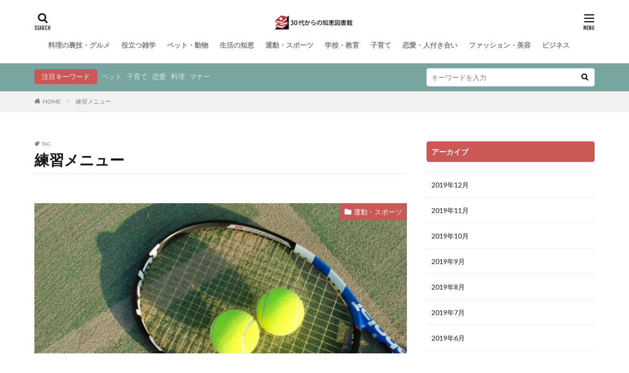

--- FILE ---
content_type: text/html; charset=UTF-8
request_url: https://thirties-library.jp/tag/%E7%B7%B4%E7%BF%92%E3%83%A1%E3%83%8B%E3%83%A5%E3%83%BC/
body_size: 22951
content:
<!DOCTYPE html>

<html dir="ltr" lang="ja"
	prefix="og: https://ogp.me/ns#"  prefix="og: http://ogp.me/ns#">
<head prefix="og: http://ogp.me/ns# fb: http://ogp.me/ns/fb# article: http://ogp.me/ns/article#">
<meta charset="UTF-8">
<title>練習メニュー - 30代からの知恵図書館</title>

		<!-- All in One SEO 4.1.9.4 -->
		<meta name="robots" content="max-image-preview:large" />
		<link rel="canonical" href="https://thirties-library.jp/tag/%E7%B7%B4%E7%BF%92%E3%83%A1%E3%83%8B%E3%83%A5%E3%83%BC/" />
		<script type="application/ld+json" class="aioseo-schema">
			{"@context":"https:\/\/schema.org","@graph":[{"@type":"WebSite","@id":"https:\/\/thirties-library.jp\/#website","url":"https:\/\/thirties-library.jp\/","name":"30\u4ee3\u304b\u3089\u306e\u77e5\u6075\u56f3\u66f8\u9928","description":"30\u4ee3\u5973\u6027\u306e\u70ba\u306e\u751f\u6d3b\u304a\u5f79\u7acb\u3061WEB\u30de\u30ac\u30b8\u30f3","inLanguage":"ja","publisher":{"@id":"https:\/\/thirties-library.jp\/#organization"}},{"@type":"Organization","@id":"https:\/\/thirties-library.jp\/#organization","name":"30\u4ee3\u304b\u3089\u306e\u77e5\u6075\u56f3\u66f8\u9928","url":"https:\/\/thirties-library.jp\/"},{"@type":"BreadcrumbList","@id":"https:\/\/thirties-library.jp\/tag\/%E7%B7%B4%E7%BF%92%E3%83%A1%E3%83%8B%E3%83%A5%E3%83%BC\/#breadcrumblist","itemListElement":[{"@type":"ListItem","@id":"https:\/\/thirties-library.jp\/#listItem","position":1,"item":{"@type":"WebPage","@id":"https:\/\/thirties-library.jp\/","name":"\u30db\u30fc\u30e0","description":"30\u4ee3\u5973\u6027\u306e\u70ba\u306e\u751f\u6d3b\u304a\u5f79\u7acb\u3061WEB\u30de\u30ac\u30b8\u30f3","url":"https:\/\/thirties-library.jp\/"},"nextItem":"https:\/\/thirties-library.jp\/tag\/%e7%b7%b4%e7%bf%92%e3%83%a1%e3%83%8b%e3%83%a5%e3%83%bc\/#listItem"},{"@type":"ListItem","@id":"https:\/\/thirties-library.jp\/tag\/%e7%b7%b4%e7%bf%92%e3%83%a1%e3%83%8b%e3%83%a5%e3%83%bc\/#listItem","position":2,"item":{"@type":"WebPage","@id":"https:\/\/thirties-library.jp\/tag\/%e7%b7%b4%e7%bf%92%e3%83%a1%e3%83%8b%e3%83%a5%e3%83%bc\/","name":"\u7df4\u7fd2\u30e1\u30cb\u30e5\u30fc","url":"https:\/\/thirties-library.jp\/tag\/%e7%b7%b4%e7%bf%92%e3%83%a1%e3%83%8b%e3%83%a5%e3%83%bc\/"},"previousItem":"https:\/\/thirties-library.jp\/#listItem"}]},{"@type":"CollectionPage","@id":"https:\/\/thirties-library.jp\/tag\/%E7%B7%B4%E7%BF%92%E3%83%A1%E3%83%8B%E3%83%A5%E3%83%BC\/#collectionpage","url":"https:\/\/thirties-library.jp\/tag\/%E7%B7%B4%E7%BF%92%E3%83%A1%E3%83%8B%E3%83%A5%E3%83%BC\/","name":"\u7df4\u7fd2\u30e1\u30cb\u30e5\u30fc - 30\u4ee3\u304b\u3089\u306e\u77e5\u6075\u56f3\u66f8\u9928","inLanguage":"ja","isPartOf":{"@id":"https:\/\/thirties-library.jp\/#website"},"breadcrumb":{"@id":"https:\/\/thirties-library.jp\/tag\/%E7%B7%B4%E7%BF%92%E3%83%A1%E3%83%8B%E3%83%A5%E3%83%BC\/#breadcrumblist"}}]}
		</script>
		<!-- All in One SEO -->

<link rel='dns-prefetch' href='//v0.wordpress.com' />
<link rel='dns-prefetch' href='//i0.wp.com' />
<link rel='stylesheet' id='dashicons-css'  href='https://thirties-library.jp/wp-includes/css/dashicons.min.css?ver=5.9.12' type='text/css' media='all' />
<link rel='stylesheet' id='thickbox-css'  href='https://thirties-library.jp/wp-includes/js/thickbox/thickbox.css?ver=5.9.12' type='text/css' media='all' />
<link rel='stylesheet' id='wp-block-library-css'  href='https://thirties-library.jp/wp-includes/css/dist/block-library/style.min.css?ver=5.9.12' type='text/css' media='all' />
<style id='wp-block-library-inline-css' type='text/css'>
.has-text-align-justify{text-align:justify;}
</style>
<link rel='stylesheet' id='mediaelement-css'  href='https://thirties-library.jp/wp-includes/js/mediaelement/mediaelementplayer-legacy.min.css?ver=4.2.16' type='text/css' media='all' />
<link rel='stylesheet' id='wp-mediaelement-css'  href='https://thirties-library.jp/wp-includes/js/mediaelement/wp-mediaelement.min.css?ver=5.9.12' type='text/css' media='all' />
<style id='global-styles-inline-css' type='text/css'>
body{--wp--preset--color--black: #000000;--wp--preset--color--cyan-bluish-gray: #abb8c3;--wp--preset--color--white: #ffffff;--wp--preset--color--pale-pink: #f78da7;--wp--preset--color--vivid-red: #cf2e2e;--wp--preset--color--luminous-vivid-orange: #ff6900;--wp--preset--color--luminous-vivid-amber: #fcb900;--wp--preset--color--light-green-cyan: #7bdcb5;--wp--preset--color--vivid-green-cyan: #00d084;--wp--preset--color--pale-cyan-blue: #8ed1fc;--wp--preset--color--vivid-cyan-blue: #0693e3;--wp--preset--color--vivid-purple: #9b51e0;--wp--preset--gradient--vivid-cyan-blue-to-vivid-purple: linear-gradient(135deg,rgba(6,147,227,1) 0%,rgb(155,81,224) 100%);--wp--preset--gradient--light-green-cyan-to-vivid-green-cyan: linear-gradient(135deg,rgb(122,220,180) 0%,rgb(0,208,130) 100%);--wp--preset--gradient--luminous-vivid-amber-to-luminous-vivid-orange: linear-gradient(135deg,rgba(252,185,0,1) 0%,rgba(255,105,0,1) 100%);--wp--preset--gradient--luminous-vivid-orange-to-vivid-red: linear-gradient(135deg,rgba(255,105,0,1) 0%,rgb(207,46,46) 100%);--wp--preset--gradient--very-light-gray-to-cyan-bluish-gray: linear-gradient(135deg,rgb(238,238,238) 0%,rgb(169,184,195) 100%);--wp--preset--gradient--cool-to-warm-spectrum: linear-gradient(135deg,rgb(74,234,220) 0%,rgb(151,120,209) 20%,rgb(207,42,186) 40%,rgb(238,44,130) 60%,rgb(251,105,98) 80%,rgb(254,248,76) 100%);--wp--preset--gradient--blush-light-purple: linear-gradient(135deg,rgb(255,206,236) 0%,rgb(152,150,240) 100%);--wp--preset--gradient--blush-bordeaux: linear-gradient(135deg,rgb(254,205,165) 0%,rgb(254,45,45) 50%,rgb(107,0,62) 100%);--wp--preset--gradient--luminous-dusk: linear-gradient(135deg,rgb(255,203,112) 0%,rgb(199,81,192) 50%,rgb(65,88,208) 100%);--wp--preset--gradient--pale-ocean: linear-gradient(135deg,rgb(255,245,203) 0%,rgb(182,227,212) 50%,rgb(51,167,181) 100%);--wp--preset--gradient--electric-grass: linear-gradient(135deg,rgb(202,248,128) 0%,rgb(113,206,126) 100%);--wp--preset--gradient--midnight: linear-gradient(135deg,rgb(2,3,129) 0%,rgb(40,116,252) 100%);--wp--preset--duotone--dark-grayscale: url('#wp-duotone-dark-grayscale');--wp--preset--duotone--grayscale: url('#wp-duotone-grayscale');--wp--preset--duotone--purple-yellow: url('#wp-duotone-purple-yellow');--wp--preset--duotone--blue-red: url('#wp-duotone-blue-red');--wp--preset--duotone--midnight: url('#wp-duotone-midnight');--wp--preset--duotone--magenta-yellow: url('#wp-duotone-magenta-yellow');--wp--preset--duotone--purple-green: url('#wp-duotone-purple-green');--wp--preset--duotone--blue-orange: url('#wp-duotone-blue-orange');--wp--preset--font-size--small: 13px;--wp--preset--font-size--medium: 20px;--wp--preset--font-size--large: 36px;--wp--preset--font-size--x-large: 42px;}.has-black-color{color: var(--wp--preset--color--black) !important;}.has-cyan-bluish-gray-color{color: var(--wp--preset--color--cyan-bluish-gray) !important;}.has-white-color{color: var(--wp--preset--color--white) !important;}.has-pale-pink-color{color: var(--wp--preset--color--pale-pink) !important;}.has-vivid-red-color{color: var(--wp--preset--color--vivid-red) !important;}.has-luminous-vivid-orange-color{color: var(--wp--preset--color--luminous-vivid-orange) !important;}.has-luminous-vivid-amber-color{color: var(--wp--preset--color--luminous-vivid-amber) !important;}.has-light-green-cyan-color{color: var(--wp--preset--color--light-green-cyan) !important;}.has-vivid-green-cyan-color{color: var(--wp--preset--color--vivid-green-cyan) !important;}.has-pale-cyan-blue-color{color: var(--wp--preset--color--pale-cyan-blue) !important;}.has-vivid-cyan-blue-color{color: var(--wp--preset--color--vivid-cyan-blue) !important;}.has-vivid-purple-color{color: var(--wp--preset--color--vivid-purple) !important;}.has-black-background-color{background-color: var(--wp--preset--color--black) !important;}.has-cyan-bluish-gray-background-color{background-color: var(--wp--preset--color--cyan-bluish-gray) !important;}.has-white-background-color{background-color: var(--wp--preset--color--white) !important;}.has-pale-pink-background-color{background-color: var(--wp--preset--color--pale-pink) !important;}.has-vivid-red-background-color{background-color: var(--wp--preset--color--vivid-red) !important;}.has-luminous-vivid-orange-background-color{background-color: var(--wp--preset--color--luminous-vivid-orange) !important;}.has-luminous-vivid-amber-background-color{background-color: var(--wp--preset--color--luminous-vivid-amber) !important;}.has-light-green-cyan-background-color{background-color: var(--wp--preset--color--light-green-cyan) !important;}.has-vivid-green-cyan-background-color{background-color: var(--wp--preset--color--vivid-green-cyan) !important;}.has-pale-cyan-blue-background-color{background-color: var(--wp--preset--color--pale-cyan-blue) !important;}.has-vivid-cyan-blue-background-color{background-color: var(--wp--preset--color--vivid-cyan-blue) !important;}.has-vivid-purple-background-color{background-color: var(--wp--preset--color--vivid-purple) !important;}.has-black-border-color{border-color: var(--wp--preset--color--black) !important;}.has-cyan-bluish-gray-border-color{border-color: var(--wp--preset--color--cyan-bluish-gray) !important;}.has-white-border-color{border-color: var(--wp--preset--color--white) !important;}.has-pale-pink-border-color{border-color: var(--wp--preset--color--pale-pink) !important;}.has-vivid-red-border-color{border-color: var(--wp--preset--color--vivid-red) !important;}.has-luminous-vivid-orange-border-color{border-color: var(--wp--preset--color--luminous-vivid-orange) !important;}.has-luminous-vivid-amber-border-color{border-color: var(--wp--preset--color--luminous-vivid-amber) !important;}.has-light-green-cyan-border-color{border-color: var(--wp--preset--color--light-green-cyan) !important;}.has-vivid-green-cyan-border-color{border-color: var(--wp--preset--color--vivid-green-cyan) !important;}.has-pale-cyan-blue-border-color{border-color: var(--wp--preset--color--pale-cyan-blue) !important;}.has-vivid-cyan-blue-border-color{border-color: var(--wp--preset--color--vivid-cyan-blue) !important;}.has-vivid-purple-border-color{border-color: var(--wp--preset--color--vivid-purple) !important;}.has-vivid-cyan-blue-to-vivid-purple-gradient-background{background: var(--wp--preset--gradient--vivid-cyan-blue-to-vivid-purple) !important;}.has-light-green-cyan-to-vivid-green-cyan-gradient-background{background: var(--wp--preset--gradient--light-green-cyan-to-vivid-green-cyan) !important;}.has-luminous-vivid-amber-to-luminous-vivid-orange-gradient-background{background: var(--wp--preset--gradient--luminous-vivid-amber-to-luminous-vivid-orange) !important;}.has-luminous-vivid-orange-to-vivid-red-gradient-background{background: var(--wp--preset--gradient--luminous-vivid-orange-to-vivid-red) !important;}.has-very-light-gray-to-cyan-bluish-gray-gradient-background{background: var(--wp--preset--gradient--very-light-gray-to-cyan-bluish-gray) !important;}.has-cool-to-warm-spectrum-gradient-background{background: var(--wp--preset--gradient--cool-to-warm-spectrum) !important;}.has-blush-light-purple-gradient-background{background: var(--wp--preset--gradient--blush-light-purple) !important;}.has-blush-bordeaux-gradient-background{background: var(--wp--preset--gradient--blush-bordeaux) !important;}.has-luminous-dusk-gradient-background{background: var(--wp--preset--gradient--luminous-dusk) !important;}.has-pale-ocean-gradient-background{background: var(--wp--preset--gradient--pale-ocean) !important;}.has-electric-grass-gradient-background{background: var(--wp--preset--gradient--electric-grass) !important;}.has-midnight-gradient-background{background: var(--wp--preset--gradient--midnight) !important;}.has-small-font-size{font-size: var(--wp--preset--font-size--small) !important;}.has-medium-font-size{font-size: var(--wp--preset--font-size--medium) !important;}.has-large-font-size{font-size: var(--wp--preset--font-size--large) !important;}.has-x-large-font-size{font-size: var(--wp--preset--font-size--x-large) !important;}
</style>
<link rel='stylesheet' id='contact-form-7-css'  href='https://thirties-library.jp/wp-content/plugins/contact-form-7/includes/css/styles.css?ver=5.5.6' type='text/css' media='all' />
<link rel='stylesheet' id='jetpack_css-css'  href='https://thirties-library.jp/wp-content/plugins/jetpack/css/jetpack.css?ver=10.7.2' type='text/css' media='all' />
<script src='https://thirties-library.jp/wp-includes/js/jquery/jquery.min.js?ver=3.6.0' id='jquery-core-js'></script>
<script src='https://thirties-library.jp/wp-includes/js/jquery/jquery-migrate.min.js?ver=3.3.2' id='jquery-migrate-js'></script>
<link rel="https://api.w.org/" href="https://thirties-library.jp/wp-json/" /><link rel="alternate" type="application/json" href="https://thirties-library.jp/wp-json/wp/v2/tags/505" /><style type='text/css'>img#wpstats{display:none}</style>
	<link rel="stylesheet" href="https://thirties-library.jp/wp-content/themes/the-thor/css/icon.min.css">
<link rel="stylesheet" href="https://fonts.googleapis.com/css?family=Lato:100,300,400,700,900">
<link rel="stylesheet" href="https://fonts.googleapis.com/css?family=Fjalla+One">
<link rel="stylesheet" href="https://fonts.googleapis.com/css?family=Noto+Sans+JP:100,200,300,400,500,600,700,800,900">
<link rel="stylesheet" href="https://thirties-library.jp/wp-content/themes/the-thor/style.min.css">
<link rel="stylesheet" href="https://thirties-library.jp/wp-content/themes/the-thor-child/style-user.css?1648729869">
<script src="https://ajax.googleapis.com/ajax/libs/jquery/1.12.4/jquery.min.js"></script>
<meta http-equiv="X-UA-Compatible" content="IE=edge">
<meta name="viewport" content="width=device-width, initial-scale=1, viewport-fit=cover"/>
<style>
.widget.widget_nav_menu ul.menu{border-color: rgba(204,88,86,0.15);}.widget.widget_nav_menu ul.menu li{border-color: rgba(204,88,86,0.75);}.widget.widget_nav_menu ul.menu .sub-menu li{border-color: rgba(204,88,86,0.15);}.widget.widget_nav_menu ul.menu .sub-menu li .sub-menu li:first-child{border-color: rgba(204,88,86,0.15);}.widget.widget_nav_menu ul.menu li a:hover{background-color: rgba(204,88,86,0.75);}.widget.widget_nav_menu ul.menu .current-menu-item > a{background-color: rgba(204,88,86,0.75);}.widget.widget_nav_menu ul.menu li .sub-menu li a:before {color:#cc5856;}.widget.widget_nav_menu ul.menu li a{background-color:#cc5856;}.widget.widget_nav_menu ul.menu .sub-menu a:hover{color:#cc5856;}.widget.widget_nav_menu ul.menu .sub-menu .current-menu-item a{color:#cc5856;}.widget.widget_categories ul{border-color: rgba(204,88,86,0.15);}.widget.widget_categories ul li{border-color: rgba(204,88,86,0.75);}.widget.widget_categories ul .children li{border-color: rgba(204,88,86,0.15);}.widget.widget_categories ul .children li .children li:first-child{border-color: rgba(204,88,86,0.15);}.widget.widget_categories ul li a:hover{background-color: rgba(204,88,86,0.75);}.widget.widget_categories ul .current-menu-item > a{background-color: rgba(204,88,86,0.75);}.widget.widget_categories ul li .children li a:before {color:#cc5856;}.widget.widget_categories ul li a{background-color:#cc5856;}.widget.widget_categories ul .children a:hover{color:#cc5856;}.widget.widget_categories ul .children .current-menu-item a{color:#cc5856;}.widgetSearch__input:hover{border-color:#cc5856;}.widgetCatTitle{background-color:#cc5856;}.widgetCatTitle__inner{background-color:#cc5856;}.widgetSearch__submit:hover{background-color:#cc5856;}.widgetProfile__sns{background-color:#cc5856;}.widget.widget_calendar .calendar_wrap tbody a:hover{background-color:#cc5856;}.widget ul li a:hover{color:#cc5856;}.widget.widget_rss .rsswidget:hover{color:#cc5856;}.widget.widget_tag_cloud a:hover{background-color:#cc5856;}.widget select:hover{border-color:#cc5856;}.widgetSearch__checkLabel:hover:after{border-color:#cc5856;}.widgetSearch__check:checked .widgetSearch__checkLabel:before, .widgetSearch__check:checked + .widgetSearch__checkLabel:before{border-color:#cc5856;}.widgetTab__item.current{border-top-color:#cc5856;}.widgetTab__item:hover{border-top-color:#cc5856;}.searchHead__title{background-color:#cc5856;}.searchHead__submit:hover{color:#cc5856;}.menuBtn__close:hover{color:#cc5856;}.menuBtn__link:hover{color:#cc5856;}@media only screen and (min-width: 992px){.menuBtn__link {background-color:#cc5856;}}.t-headerCenter .menuBtn__link:hover{color:#cc5856;}.searchBtn__close:hover{color:#cc5856;}.searchBtn__link:hover{color:#cc5856;}.breadcrumb__item a:hover{color:#cc5856;}.pager__item{color:#cc5856;}.pager__item:hover, .pager__item-current{background-color:#cc5856; color:#fff;}.page-numbers{color:#cc5856;}.page-numbers:hover, .page-numbers.current{background-color:#cc5856; color:#fff;}.pagePager__item{color:#cc5856;}.pagePager__item:hover, .pagePager__item-current{background-color:#cc5856; color:#fff;}.heading a:hover{color:#cc5856;}.eyecatch__cat{background-color:#cc5856;}.the__category{background-color:#cc5856;}.dateList__item a:hover{color:#cc5856;}.controllerFooter__item:last-child{background-color:#cc5856;}.controllerFooter__close{background-color:#cc5856;}.bottomFooter__topBtn{background-color:#cc5856;}.mask-color{background-color:#cc5856;}.mask-colorgray{background-color:#cc5856;}.pickup3__item{background-color:#cc5856;}.categoryBox__title{color:#cc5856;}.comments__list .comment-meta{background-color:#cc5856;}.comment-respond .submit{background-color:#cc5856;}.prevNext__pop{background-color:#cc5856;}.swiper-pagination-bullet-active{background-color:#cc5856;}.swiper-slider .swiper-button-next, .swiper-slider .swiper-container-rtl .swiper-button-prev, .swiper-slider .swiper-button-prev, .swiper-slider .swiper-container-rtl .swiper-button-next	{background-color:#cc5856;}.searchHead{background-color:#78a4a1;}.snsFooter{background-color:#cc5856}.widget-main .heading.heading-widget{background-color:#cc5856}.widget-main .heading.heading-widgetsimple{background-color:#cc5856}.widget-main .heading.heading-widgetsimplewide{background-color:#cc5856}.widget-main .heading.heading-widgetwide{background-color:#cc5856}.widget-main .heading.heading-widgetbottom:before{border-color:#cc5856}.widget-main .heading.heading-widgetborder{border-color:#cc5856}.widget-main .heading.heading-widgetborder::before,.widget-main .heading.heading-widgetborder::after{background-color:#cc5856}.widget-side .heading.heading-widget{background-color:#cc5856}.widget-side .heading.heading-widgetsimple{background-color:#cc5856}.widget-side .heading.heading-widgetsimplewide{background-color:#cc5856}.widget-side .heading.heading-widgetwide{background-color:#cc5856}.widget-side .heading.heading-widgetbottom:before{border-color:#cc5856}.widget-side .heading.heading-widgetborder{border-color:#cc5856}.widget-side .heading.heading-widgetborder::before,.widget-side .heading.heading-widgetborder::after{background-color:#cc5856}.widget-foot .heading.heading-widget{background-color:#cc5856}.widget-foot .heading.heading-widgetsimple{background-color:#cc5856}.widget-foot .heading.heading-widgetsimplewide{background-color:#cc5856}.widget-foot .heading.heading-widgetwide{background-color:#cc5856}.widget-foot .heading.heading-widgetbottom:before{border-color:#cc5856}.widget-foot .heading.heading-widgetborder{border-color:#cc5856}.widget-foot .heading.heading-widgetborder::before,.widget-foot .heading.heading-widgetborder::after{background-color:#cc5856}.widget-menu .heading.heading-widget{background-color:#cc5856}.widget-menu .heading.heading-widgetsimple{background-color:#cc5856}.widget-menu .heading.heading-widgetsimplewide{background-color:#cc5856}.widget-menu .heading.heading-widgetwide{background-color:#cc5856}.widget-menu .heading.heading-widgetbottom:before{border-color:#cc5856}.widget-menu .heading.heading-widgetborder{border-color:#cc5856}.widget-menu .heading.heading-widgetborder::before,.widget-menu .heading.heading-widgetborder::after{background-color:#cc5856}@media only screen and (min-width: 768px){.still {height: 500px;}}.rankingBox__bg{background-color:#cc5856}.the__ribbon{background-color:#cc5856}.the__ribbon:after{border-left-color:#cc5856; border-right-color:#cc5856}.eyecatch__link.eyecatch__link-mask:hover::after {background-color: rgba(120,164,161,0.5);}.eyecatch__link.eyecatch__link-maskzoom:hover::after {background-color: rgba(120,164,161,0.5);}.eyecatch__link.eyecatch__link-maskzoomrotate:hover::after {background-color: rgba(120,164,161,0.5);}.content .afTagBox__btnDetail{background-color:#cc5856;}.widget .widgetAfTag__btnDetail{background-color:#cc5856;}.content .afTagBox__btnAf{background-color:#cc5856;}.widget .widgetAfTag__btnAf{background-color:#cc5856;}.content a{color:#1e73be;}.phrase a{color:#1e73be;}.content .sitemap li a:hover{color:#1e73be;}.content h2 a:hover,.content h3 a:hover,.content h4 a:hover,.content h5 a:hover{color:#1e73be;}.content ul.menu li a:hover{color:#1e73be;}.content .es-LiconBox:before{background-color:#a83f3f;}.content .es-LiconCircle:before{background-color:#a83f3f;}.content .es-BTiconBox:before{background-color:#a83f3f;}.content .es-BTiconCircle:before{background-color:#a83f3f;}.content .es-BiconObi{border-color:#a83f3f;}.content .es-BiconCorner:before{background-color:#a83f3f;}.content .es-BiconCircle:before{background-color:#a83f3f;}.content .es-BmarkHatena::before{background-color:#005293;}.content .es-BmarkExcl::before{background-color:#b60105;}.content .es-BmarkQ::before{background-color:#005293;}.content .es-BmarkQ::after{border-top-color:#005293;}.content .es-BmarkA::before{color:#b60105;}.content .es-BsubTradi::before{color:#ffffff;background-color:#b60105;border-color:#b60105;}.btn__link-primary{color:#ffffff; background-color:#3f3f3f;}.content .btn__link-primary{color:#ffffff; background-color:#3f3f3f;}.searchBtn__contentInner .btn__link-search{color:#ffffff; background-color:#3f3f3f;}.btn__link-secondary{color:#ffffff; background-color:#3f3f3f;}.content .btn__link-secondary{color:#ffffff; background-color:#3f3f3f;}.btn__link-search{color:#ffffff; background-color:#3f3f3f;}.btn__link-normal{color:#3f3f3f;}.content .btn__link-normal{color:#3f3f3f;}.btn__link-normal:hover{background-color:#3f3f3f;}.content .btn__link-normal:hover{background-color:#3f3f3f;}.comments__list .comment-reply-link{color:#3f3f3f;}.comments__list .comment-reply-link:hover{background-color:#3f3f3f;}@media only screen and (min-width: 992px){.subNavi__link-pickup{color:#3f3f3f;}}@media only screen and (min-width: 992px){.subNavi__link-pickup:hover{background-color:#3f3f3f;}}.content h2{color:#191919}.content h3{color:#191919}.content h4{color:#191919}.content h5{color:#191919}.content ul > li::before{color:#a83f3f;}.content ul{color:#191919;}.content ol > li::before{color:#a83f3f; border-color:#a83f3f;}.content ol > li > ol > li::before{background-color:#a83f3f; border-color:#a83f3f;}.content ol > li > ol > li > ol > li::before{color:#a83f3f; border-color:#a83f3f;}.content ol{color:#191919;}.content .balloon .balloon__text{color:#191919; background-color:#f2f2f2;}.content .balloon .balloon__text-left:before{border-left-color:#f2f2f2;}.content .balloon .balloon__text-right:before{border-right-color:#f2f2f2;}.content .balloon-boder .balloon__text{color:#191919; background-color:#ffffff;  border-color:#d8d8d8;}.content .balloon-boder .balloon__text-left:before{border-left-color:#d8d8d8;}.content .balloon-boder .balloon__text-left:after{border-left-color:#ffffff;}.content .balloon-boder .balloon__text-right:before{border-right-color:#d8d8d8;}.content .balloon-boder .balloon__text-right:after{border-right-color:#ffffff;}.content blockquote{color:#191919; background-color:#f2f2f2;}.content blockquote::before{color:#d8d8d8;}.content table{color:#191919; border-top-color:#E5E5E5; border-left-color:#E5E5E5;}.content table th{background:#7f7f7f; color:#ffffff; ;border-right-color:#E5E5E5; border-bottom-color:#E5E5E5;}.content table td{background:#ffffff; ;border-right-color:#E5E5E5; border-bottom-color:#E5E5E5;}.content table tr:nth-child(odd) td{background-color:#f2f2f2;}
</style>
			<style type="text/css">
				/* If html does not have either class, do not show lazy loaded images. */
				html:not( .jetpack-lazy-images-js-enabled ):not( .js ) .jetpack-lazy-image {
					display: none;
				}
			</style>
			<script>
				document.documentElement.classList.add(
					'jetpack-lazy-images-js-enabled'
				);
			</script>
		<link rel="icon" href="https://i0.wp.com/thirties-library.jp/wp-content/uploads/2019/06/cropped-20190515_サイトアイコン_30代からの知恵図書館-07.png?fit=32%2C32&#038;ssl=1" sizes="32x32" />
<link rel="icon" href="https://i0.wp.com/thirties-library.jp/wp-content/uploads/2019/06/cropped-20190515_サイトアイコン_30代からの知恵図書館-07.png?fit=192%2C192&#038;ssl=1" sizes="192x192" />
<link rel="apple-touch-icon" href="https://i0.wp.com/thirties-library.jp/wp-content/uploads/2019/06/cropped-20190515_サイトアイコン_30代からの知恵図書館-07.png?fit=180%2C180&#038;ssl=1" />
<meta name="msapplication-TileImage" content="https://i0.wp.com/thirties-library.jp/wp-content/uploads/2019/06/cropped-20190515_サイトアイコン_30代からの知恵図書館-07.png?fit=270%2C270&#038;ssl=1" />
<meta property="og:site_name" content="30代からの知恵図書館" />
<meta property="og:type" content="website" />
<meta property="og:title" content="練習メニュー - 30代からの知恵図書館" />
<meta property="og:description" content="30代女性の為の生活お役立ちWEBマガジン" />
<meta property="og:url" content="https://thirties-library.jp/tag/%e3%82%b8%e3%83%a5%e3%83%8b%e3%82%a2/" />
<meta property="og:image" content="https://thirties-library.jp/wp-content/themes/the-thor/img/img_no_768.gif" />
<meta name="twitter:card" content="summary" />



<!--Adsens前画面-->
<script async src="https://pagead2.googlesyndication.com/pagead/js/adsbygoogle.js"></script>
<script>
     (adsbygoogle = window.adsbygoogle || []).push({
          google_ad_client: "ca-pub-6986242123242796",
          enable_page_level_ads: true
     });
</script>

</head>
<body class=" t-logoSp t-logoPc t-headerCenter" id="top">


  <!--l-header-->
  <header class="l-header">
    <div class="container container-header">

      <!--logo-->
			<p class="siteTitle">
				<a class="siteTitle__link" href="https://thirties-library.jp">
											<img class="siteTitle__logo" src="https://i0.wp.com/thirties-library.jp/wp-content/uploads/2019/06/20190515_サイトアイコン_30代からの知恵図書館-08.png?fit=712%2C130&ssl=1" alt="30代からの知恵図書館" width="712" height="130" >
					        </a>
      </p>      <!--/logo-->


      				<!--globalNavi-->
				<nav class="globalNavi">
					<div class="globalNavi__inner">
            <ul class="globalNavi__list"><li id="menu-item-2326" class="menu-item menu-item-type-taxonomy menu-item-object-category menu-item-2326"><a href="https://thirties-library.jp/category/gourmet/">料理の裏技・グルメ</a></li>
<li id="menu-item-2327" class="menu-item menu-item-type-taxonomy menu-item-object-category menu-item-2327"><a href="https://thirties-library.jp/category/trivia/">役立つ雑学</a></li>
<li id="menu-item-2328" class="menu-item menu-item-type-taxonomy menu-item-object-category menu-item-2328"><a href="https://thirties-library.jp/category/pet/">ペット・動物</a></li>
<li id="menu-item-2329" class="menu-item menu-item-type-taxonomy menu-item-object-category menu-item-2329"><a href="https://thirties-library.jp/category/life/">生活の知恵</a></li>
<li id="menu-item-2330" class="menu-item menu-item-type-taxonomy menu-item-object-category menu-item-2330"><a href="https://thirties-library.jp/category/sports/">運動・スポーツ</a></li>
<li id="menu-item-2331" class="menu-item menu-item-type-taxonomy menu-item-object-category menu-item-2331"><a href="https://thirties-library.jp/category/school/">学校・教育</a></li>
<li id="menu-item-2332" class="menu-item menu-item-type-taxonomy menu-item-object-category menu-item-2332"><a href="https://thirties-library.jp/category/parenting/">子育て</a></li>
<li id="menu-item-2333" class="menu-item menu-item-type-taxonomy menu-item-object-category menu-item-2333"><a href="https://thirties-library.jp/category/love/">恋愛・人付き合い</a></li>
<li id="menu-item-2334" class="menu-item menu-item-type-taxonomy menu-item-object-category menu-item-2334"><a href="https://thirties-library.jp/category/fashion/">ファッション・美容</a></li>
<li id="menu-item-2335" class="menu-item menu-item-type-taxonomy menu-item-object-category menu-item-2335"><a href="https://thirties-library.jp/category/business/">ビジネス</a></li>
</ul>					</div>
				</nav>
				<!--/globalNavi-->
			

							<!--subNavi-->
				<nav class="subNavi">
	        	        				</nav>
				<!--/subNavi-->
			

            <!--searchBtn-->
			<div class="searchBtn">
        <input class="searchBtn__checkbox" id="searchBtn-checkbox" type="checkbox">
        <label class="searchBtn__link searchBtn__link-text icon-search" for="searchBtn-checkbox"></label>
        <label class="searchBtn__unshown" for="searchBtn-checkbox"></label>

        <div class="searchBtn__content">
          <div class="searchBtn__scroll">
            <label class="searchBtn__close" for="searchBtn-checkbox"><i class="icon-close"></i>CLOSE</label>
            <div class="searchBtn__contentInner">
              <aside class="widget">
  <div class="widgetSearch">
    <form method="get" action="https://thirties-library.jp" target="_top">
  <div class="widgetSearch__contents">
    <h3 class="heading heading-tertiary">キーワード</h3>
    <input class="widgetSearch__input widgetSearch__input-max" type="text" name="s" placeholder="キーワードを入力" value="">

        <ol class="widgetSearch__word">
            <li class="widgetSearch__wordItem"><a href="https://thirties-library.jp?s=ペット">ペット</a></li>
	              <li class="widgetSearch__wordItem"><a href="https://thirties-library.jp?s=子育て">子育て</a></li>
	              <li class="widgetSearch__wordItem"><a href="https://thirties-library.jp?s=恋愛">恋愛</a></li>
	              <li class="widgetSearch__wordItem"><a href="https://thirties-library.jp?s=料理">料理</a></li>
	              <li class="widgetSearch__wordItem"><a href="https://thirties-library.jp?s=マナー">マナー</a></li>
	      </ol>
    
  </div>

  <div class="widgetSearch__contents">
    <h3 class="heading heading-tertiary">カテゴリー</h3>
	<select  name='cat' id='cat_695b0e2fc24ce' class='widgetSearch__select' >
	<option value=''>カテゴリーを選択</option>
	<option class="level-0" value="3">ペット・動物</option>
	<option class="level-0" value="4">役立つ雑学</option>
	<option class="level-0" value="5">生活の知恵</option>
	<option class="level-0" value="6">恋愛・人付き合い</option>
	<option class="level-0" value="7">学校・教育</option>
	<option class="level-0" value="8">ファッション・美容</option>
	<option class="level-0" value="9">料理の裏技・グルメ</option>
	<option class="level-0" value="10">運動・スポーツ</option>
	<option class="level-0" value="11">子育て</option>
	<option class="level-0" value="12">ビジネス</option>
</select>
  </div>

  	<div class="widgetSearch__tag">
    <h3 class="heading heading-tertiary">タグ</h3>
    <label><input class="widgetSearch__check" type="checkbox" name="tag[]" value="100%e5%9d%87" /><span class="widgetSearch__checkLabel">100均</span></label><label><input class="widgetSearch__check" type="checkbox" name="tag[]" value="%e6%9f%91%e6%a9%98%e9%a1%9e" /><span class="widgetSearch__checkLabel">柑橘類</span></label><label><input class="widgetSearch__check" type="checkbox" name="tag[]" value="%e6%af%8d" /><span class="widgetSearch__checkLabel">母</span></label><label><input class="widgetSearch__check" type="checkbox" name="tag[]" value="%e6%ae%8b%e3%82%8a" /><span class="widgetSearch__checkLabel">残り</span></label><label><input class="widgetSearch__check" type="checkbox" name="tag[]" value="%e6%ad%b4%e5%8f%b2" /><span class="widgetSearch__checkLabel">歴史</span></label><label><input class="widgetSearch__check" type="checkbox" name="tag[]" value="%e6%ad%af%e7%a3%a8%e3%81%8d%e3%83%bb%e6%ad%af%e3%83%96%e3%83%a9%e3%82%b7" /><span class="widgetSearch__checkLabel">歯磨き・歯ブラシ</span></label><label><input class="widgetSearch__check" type="checkbox" name="tag[]" value="%e6%ad%a6%e5%a3%ab" /><span class="widgetSearch__checkLabel">武士</span></label><label><input class="widgetSearch__check" type="checkbox" name="tag[]" value="%e6%ad%a3%e6%9c%88" /><span class="widgetSearch__checkLabel">正月</span></label><label><input class="widgetSearch__check" type="checkbox" name="tag[]" value="%e6%a5%ad%e8%80%85" /><span class="widgetSearch__checkLabel">業者</span></label><label><input class="widgetSearch__check" type="checkbox" name="tag[]" value="%e6%a4%8d%e7%89%a9" /><span class="widgetSearch__checkLabel">植物</span></label><label><input class="widgetSearch__check" type="checkbox" name="tag[]" value="%e6%a3%9a" /><span class="widgetSearch__checkLabel">棚</span></label><label><input class="widgetSearch__check" type="checkbox" name="tag[]" value="%e6%a2%85%e9%9b%a8" /><span class="widgetSearch__checkLabel">梅雨</span></label><label><input class="widgetSearch__check" type="checkbox" name="tag[]" value="%e6%a1%9c" /><span class="widgetSearch__checkLabel">桜</span></label><label><input class="widgetSearch__check" type="checkbox" name="tag[]" value="%e6%9f%93%e3%81%bf%e6%8a%9c%e3%81%8d" /><span class="widgetSearch__checkLabel">染み抜き</span></label><label><input class="widgetSearch__check" type="checkbox" name="tag[]" value="%e6%9e%9a%e6%95%b0" /><span class="widgetSearch__checkLabel">枚数</span></label><label><input class="widgetSearch__check" type="checkbox" name="tag[]" value="%e6%af%94%e8%bc%83" /><span class="widgetSearch__checkLabel">比較</span></label><label><input class="widgetSearch__check" type="checkbox" name="tag[]" value="%e6%9d%90%e6%96%99" /><span class="widgetSearch__checkLabel">材料</span></label><label><input class="widgetSearch__check" type="checkbox" name="tag[]" value="%e6%9c%ac%e5%a0%b4" /><span class="widgetSearch__checkLabel">本場</span></label><label><input class="widgetSearch__check" type="checkbox" name="tag[]" value="%e6%9c%ac" /><span class="widgetSearch__checkLabel">本</span></label><label><input class="widgetSearch__check" type="checkbox" name="tag[]" value="%e6%9c%9f%e9%96%93" /><span class="widgetSearch__checkLabel">期間</span></label><label><input class="widgetSearch__check" type="checkbox" name="tag[]" value="%e6%9c%9d%e3%81%94%e3%81%af%e3%82%93" /><span class="widgetSearch__checkLabel">朝ごはん</span></label><label><input class="widgetSearch__check" type="checkbox" name="tag[]" value="%e6%9c%9d" /><span class="widgetSearch__checkLabel">朝</span></label><label><input class="widgetSearch__check" type="checkbox" name="tag[]" value="%e6%9c%8d%e8%a3%85" /><span class="widgetSearch__checkLabel">服装</span></label><label><input class="widgetSearch__check" type="checkbox" name="tag[]" value="%e6%9c%8d%e3%83%bb%e3%83%95%e3%82%a1%e3%83%83%e3%82%b7%e3%83%a7%e3%83%b3" /><span class="widgetSearch__checkLabel">服・ファッション</span></label><label><input class="widgetSearch__check" type="checkbox" name="tag[]" value="%e6%9c%8d" /><span class="widgetSearch__checkLabel">服</span></label><label><input class="widgetSearch__check" type="checkbox" name="tag[]" value="%e6%9c%89%e5%8a%b9%e6%b4%bb%e7%94%a8" /><span class="widgetSearch__checkLabel">有効活用</span></label><label><input class="widgetSearch__check" type="checkbox" name="tag[]" value="%e6%9c%80%e5%bc%b7" /><span class="widgetSearch__checkLabel">最強</span></label><label><input class="widgetSearch__check" type="checkbox" name="tag[]" value="%e6%9b%87%e3%82%8a%e6%ad%a2%e3%82%81" /><span class="widgetSearch__checkLabel">曇り止め</span></label><label><input class="widgetSearch__check" type="checkbox" name="tag[]" value="%e6%99%af%e8%89%b2" /><span class="widgetSearch__checkLabel">景色</span></label><label><input class="widgetSearch__check" type="checkbox" name="tag[]" value="%e6%af%8e%e6%97%a5" /><span class="widgetSearch__checkLabel">毎日</span></label><label><input class="widgetSearch__check" type="checkbox" name="tag[]" value="%e6%af%9b%e7%8e%89" /><span class="widgetSearch__checkLabel">毛玉</span></label><label><input class="widgetSearch__check" type="checkbox" name="tag[]" value="%e6%99%82%e7%9f%ad" /><span class="widgetSearch__checkLabel">時短</span></label><label><input class="widgetSearch__check" type="checkbox" name="tag[]" value="%e6%b4%97%e5%89%a4%e6%8a%95%e5%85%a5%e5%8f%a3" /><span class="widgetSearch__checkLabel">洗剤投入口</span></label><label><input class="widgetSearch__check" type="checkbox" name="tag[]" value="%e6%ba%96%e5%82%99" /><span class="widgetSearch__checkLabel">準備</span></label><label><input class="widgetSearch__check" type="checkbox" name="tag[]" value="%e6%b9%bf%e6%b0%97%e5%8f%96%e3%82%8a" /><span class="widgetSearch__checkLabel">湿気取り</span></label><label><input class="widgetSearch__check" type="checkbox" name="tag[]" value="%e6%b6%88%e8%87%ad%e5%89%a4" /><span class="widgetSearch__checkLabel">消臭剤</span></label><label><input class="widgetSearch__check" type="checkbox" name="tag[]" value="%e6%b6%88%e8%87%ad" /><span class="widgetSearch__checkLabel">消臭</span></label><label><input class="widgetSearch__check" type="checkbox" name="tag[]" value="%e6%b6%88%e3%81%99" /><span class="widgetSearch__checkLabel">消す</span></label><label><input class="widgetSearch__check" type="checkbox" name="tag[]" value="%e6%b5%b7%e5%a4%96" /><span class="widgetSearch__checkLabel">海外</span></label><label><input class="widgetSearch__check" type="checkbox" name="tag[]" value="%e6%b5%b7" /><span class="widgetSearch__checkLabel">海</span></label><label><input class="widgetSearch__check" type="checkbox" name="tag[]" value="%e6%b5%b4%e5%ae%a4" /><span class="widgetSearch__checkLabel">浴室</span></label><label><input class="widgetSearch__check" type="checkbox" name="tag[]" value="%e6%b4%97%e9%a1%94" /><span class="widgetSearch__checkLabel">洗顔</span></label><label><input class="widgetSearch__check" type="checkbox" name="tag[]" value="%e6%b4%97%e6%bf%af%e7%89%a9" /><span class="widgetSearch__checkLabel">洗濯物</span></label><label><input class="widgetSearch__check" type="checkbox" name="tag[]" value="%e6%b4%97%e6%bf%af%e6%a7%bd" /><span class="widgetSearch__checkLabel">洗濯槽</span></label><label><input class="widgetSearch__check" type="checkbox" name="tag[]" value="%e6%b4%97%e6%bf%af" /><span class="widgetSearch__checkLabel">洗濯</span></label><label><input class="widgetSearch__check" type="checkbox" name="tag[]" value="%e6%b4%97%e6%b5%84" /><span class="widgetSearch__checkLabel">洗浄</span></label><label><input class="widgetSearch__check" type="checkbox" name="tag[]" value="%e6%b4%97%e5%89%a4" /><span class="widgetSearch__checkLabel">洗剤</span></label><label><input class="widgetSearch__check" type="checkbox" name="tag[]" value="%e6%af%9b%e7%8e%89%e5%8f%96%e3%82%8a" /><span class="widgetSearch__checkLabel">毛玉取り</span></label><label><input class="widgetSearch__check" type="checkbox" name="tag[]" value="%e6%b4%97%e3%81%86" /><span class="widgetSearch__checkLabel">洗う</span></label><label><input class="widgetSearch__check" type="checkbox" name="tag[]" value="%e6%b4%97%e3%81%84%e6%96%b9" /><span class="widgetSearch__checkLabel">洗い方</span></label><label><input class="widgetSearch__check" type="checkbox" name="tag[]" value="%e6%b3%a8%e6%84%8f%e7%82%b9" /><span class="widgetSearch__checkLabel">注意点</span></label><label><input class="widgetSearch__check" type="checkbox" name="tag[]" value="%e6%b3%a8%e6%84%8f" /><span class="widgetSearch__checkLabel">注意</span></label><label><input class="widgetSearch__check" type="checkbox" name="tag[]" value="%e6%b3%a1%e7%ab%8b%e3%81%a6%e6%96%b9" /><span class="widgetSearch__checkLabel">泡立て方</span></label><label><input class="widgetSearch__check" type="checkbox" name="tag[]" value="%e6%b2%b9%e6%b1%9a%e3%82%8c" /><span class="widgetSearch__checkLabel">油汚れ</span></label><label><input class="widgetSearch__check" type="checkbox" name="tag[]" value="%e6%b0%b4%e6%bc%8f%e3%82%8c" /><span class="widgetSearch__checkLabel">水漏れ</span></label><label><input class="widgetSearch__check" type="checkbox" name="tag[]" value="%e6%b0%b4%e6%b3%b3" /><span class="widgetSearch__checkLabel">水泳</span></label><label><input class="widgetSearch__check" type="checkbox" name="tag[]" value="%e6%b0%b4%e6%a7%bd" /><span class="widgetSearch__checkLabel">水槽</span></label><label><input class="widgetSearch__check" type="checkbox" name="tag[]" value="%e6%b0%b4%e6%8a%9c%e3%81%8d%e6%a0%93" /><span class="widgetSearch__checkLabel">水抜き栓</span></label><label><input class="widgetSearch__check" type="checkbox" name="tag[]" value="%e6%b0%b4%e5%9e%a2" /><span class="widgetSearch__checkLabel">水垢</span></label><label><input class="widgetSearch__check" type="checkbox" name="tag[]" value="%e6%b0%b4" /><span class="widgetSearch__checkLabel">水</span></label><label><input class="widgetSearch__check" type="checkbox" name="tag[]" value="%e6%b0%97%e6%8c%81%e3%81%a1%e3%83%bb%e5%bf%83%e7%90%86" /><span class="widgetSearch__checkLabel">気持ち・心理</span></label><label><input class="widgetSearch__check" type="checkbox" name="tag[]" value="%e6%99%82%e9%96%93" /><span class="widgetSearch__checkLabel">時間</span></label><label><input class="widgetSearch__check" type="checkbox" name="tag[]" value="%e6%97%a9%e3%81%8f%e4%b9%be%e3%81%8b%e3%81%99" /><span class="widgetSearch__checkLabel">早く乾かす</span></label><label><input class="widgetSearch__check" type="checkbox" name="tag[]" value="%e6%bc%a2%e5%ad%97" /><span class="widgetSearch__checkLabel">漢字</span></label><label><input class="widgetSearch__check" type="checkbox" name="tag[]" value="%e5%a9%9a%e6%b4%bb" /><span class="widgetSearch__checkLabel">婚活</span></label><label><input class="widgetSearch__check" type="checkbox" name="tag[]" value="%e5%af%be%e5%87%a6" /><span class="widgetSearch__checkLabel">対処</span></label><label><input class="widgetSearch__check" type="checkbox" name="tag[]" value="%e5%af%9d%e5%ae%a4" /><span class="widgetSearch__checkLabel">寝室</span></label><label><input class="widgetSearch__check" type="checkbox" name="tag[]" value="%e5%af%86%e9%96%89" /><span class="widgetSearch__checkLabel">密閉</span></label><label><input class="widgetSearch__check" type="checkbox" name="tag[]" value="%e5%ae%b9%e5%99%a8" /><span class="widgetSearch__checkLabel">容器</span></label><label><input class="widgetSearch__check" type="checkbox" name="tag[]" value="%e5%ae%b6%e9%9b%bb" /><span class="widgetSearch__checkLabel">家電</span></label><label><input class="widgetSearch__check" type="checkbox" name="tag[]" value="%e5%ae%b6%e6%97%8f" /><span class="widgetSearch__checkLabel">家族</span></label><label><input class="widgetSearch__check" type="checkbox" name="tag[]" value="%e5%ae%b6%e4%ba%8b" /><span class="widgetSearch__checkLabel">家事</span></label><label><input class="widgetSearch__check" type="checkbox" name="tag[]" value="%e5%ae%9a%e7%95%aa" /><span class="widgetSearch__checkLabel">定番</span></label><label><input class="widgetSearch__check" type="checkbox" name="tag[]" value="%e5%ad%a3%e7%af%80" /><span class="widgetSearch__checkLabel">季節</span></label><label><input class="widgetSearch__check" type="checkbox" name="tag[]" value="%e5%ad%90%e9%80%a3%e3%82%8c" /><span class="widgetSearch__checkLabel">子連れ</span></label><label><input class="widgetSearch__check" type="checkbox" name="tag[]" value="%e5%ad%90%e4%be%9b%e3%81%8c%e5%96%9c%e3%81%b6" /><span class="widgetSearch__checkLabel">子供が喜ぶ</span></label><label><input class="widgetSearch__check" type="checkbox" name="tag[]" value="%e5%ad%90%e4%be%9b" /><span class="widgetSearch__checkLabel">子供</span></label><label><input class="widgetSearch__check" type="checkbox" name="tag[]" value="%e5%ab%8c%e3%81%84" /><span class="widgetSearch__checkLabel">嫌い</span></label><label><input class="widgetSearch__check" type="checkbox" name="tag[]" value="%e5%a7%91" /><span class="widgetSearch__checkLabel">姑</span></label><label><input class="widgetSearch__check" type="checkbox" name="tag[]" value="%e5%af%be%e7%ad%96" /><span class="widgetSearch__checkLabel">対策</span></label><label><input class="widgetSearch__check" type="checkbox" name="tag[]" value="%e5%a5%bd%e3%81%8d" /><span class="widgetSearch__checkLabel">好き</span></label><label><input class="widgetSearch__check" type="checkbox" name="tag[]" value="%e5%a5%b3%e6%80%a7" /><span class="widgetSearch__checkLabel">女性</span></label><label><input class="widgetSearch__check" type="checkbox" name="tag[]" value="%e5%a5%b3%e3%81%ae%e5%ad%90" /><span class="widgetSearch__checkLabel">女の子</span></label><label><input class="widgetSearch__check" type="checkbox" name="tag[]" value="%e5%a4%ab%e5%a9%a6%e3%83%bb%e5%ae%b6%e6%97%8f" /><span class="widgetSearch__checkLabel">夫婦・家族</span></label><label><input class="widgetSearch__check" type="checkbox" name="tag[]" value="%e5%a4%a9%e6%97%a5%e5%b9%b2%e3%81%97" /><span class="widgetSearch__checkLabel">天日干し</span></label><label><input class="widgetSearch__check" type="checkbox" name="tag[]" value="%e5%a4%a7%e6%a0%b9%e3%81%8a%e3%82%8d%e3%81%97" /><span class="widgetSearch__checkLabel">大根おろし</span></label><label><input class="widgetSearch__check" type="checkbox" name="tag[]" value="%e5%a4%a7%e5%ad%a6" /><span class="widgetSearch__checkLabel">大学</span></label><label><input class="widgetSearch__check" type="checkbox" name="tag[]" value="%e5%a4%a7%e5%88%87" /><span class="widgetSearch__checkLabel">大切</span></label><label><input class="widgetSearch__check" type="checkbox" name="tag[]" value="%e5%a4%a2" /><span class="widgetSearch__checkLabel">夢</span></label><label><input class="widgetSearch__check" type="checkbox" name="tag[]" value="%e5%a4%96%e5%b9%b2%e3%81%97" /><span class="widgetSearch__checkLabel">外干し</span></label><label><input class="widgetSearch__check" type="checkbox" name="tag[]" value="%e5%a4%95%e9%a3%af" /><span class="widgetSearch__checkLabel">夕飯</span></label><label><input class="widgetSearch__check" type="checkbox" name="tag[]" value="%e5%a4%95%e9%a3%9f" /><span class="widgetSearch__checkLabel">夕食</span></label><label><input class="widgetSearch__check" type="checkbox" name="tag[]" value="%e5%a4%8f%e4%bc%91%e3%81%bf" /><span class="widgetSearch__checkLabel">夏休み</span></label><label><input class="widgetSearch__check" type="checkbox" name="tag[]" value="%e5%af%be%e5%87%a6%e6%b3%95" /><span class="widgetSearch__checkLabel">対処法</span></label><label><input class="widgetSearch__check" type="checkbox" name="tag[]" value="%e5%af%bf%e5%91%bd" /><span class="widgetSearch__checkLabel">寿命</span></label><label><input class="widgetSearch__check" type="checkbox" name="tag[]" value="%e6%97%85%e8%a1%8c" /><span class="widgetSearch__checkLabel">旅行</span></label><label><input class="widgetSearch__check" type="checkbox" name="tag[]" value="%e6%88%b8%e5%bb%ba%e3%81%a6%e3%83%bb%e3%82%a2%e3%83%91%e3%83%bc%e3%83%88" /><span class="widgetSearch__checkLabel">戸建て・アパート</span></label><label><input class="widgetSearch__check" type="checkbox" name="tag[]" value="%e6%96%b9%e6%b3%95" /><span class="widgetSearch__checkLabel">方法</span></label><label><input class="widgetSearch__check" type="checkbox" name="tag[]" value="%e6%96%b0%e8%81%9e%e7%b4%99" /><span class="widgetSearch__checkLabel">新聞紙</span></label><label><input class="widgetSearch__check" type="checkbox" name="tag[]" value="%e6%96%b0%e8%81%9e" /><span class="widgetSearch__checkLabel">新聞</span></label><label><input class="widgetSearch__check" type="checkbox" name="tag[]" value="%e6%96%99%e7%90%86" /><span class="widgetSearch__checkLabel">料理</span></label><label><input class="widgetSearch__check" type="checkbox" name="tag[]" value="%e6%94%af%e5%ba%a6%e3%81%8c%e9%81%85%e3%81%84" /><span class="widgetSearch__checkLabel">支度が遅い</span></label><label><input class="widgetSearch__check" type="checkbox" name="tag[]" value="%e6%8f%9b%e6%b0%97%e6%89%87" /><span class="widgetSearch__checkLabel">換気扇</span></label><label><input class="widgetSearch__check" type="checkbox" name="tag[]" value="%e6%8f%9a%e3%81%92%e7%89%a9" /><span class="widgetSearch__checkLabel">揚げ物</span></label><label><input class="widgetSearch__check" type="checkbox" name="tag[]" value="%e6%8e%92%e6%b0%b4%e5%8f%a3" /><span class="widgetSearch__checkLabel">排水口</span></label><label><input class="widgetSearch__check" type="checkbox" name="tag[]" value="%e6%8e%83%e9%99%a4%e3%83%bb%e6%b4%97%e6%bf%af" /><span class="widgetSearch__checkLabel">掃除・洗濯</span></label><label><input class="widgetSearch__check" type="checkbox" name="tag[]" value="%e6%8e%83%e9%99%a4" /><span class="widgetSearch__checkLabel">掃除</span></label><label><input class="widgetSearch__check" type="checkbox" name="tag[]" value="%e6%8c%a8%e6%8b%b6" /><span class="widgetSearch__checkLabel">挨拶</span></label><label><input class="widgetSearch__check" type="checkbox" name="tag[]" value="%e6%8a%bc%e3%81%97%e8%8a%b1" /><span class="widgetSearch__checkLabel">押し花</span></label><label><input class="widgetSearch__check" type="checkbox" name="tag[]" value="%e6%89%8b%e4%bd%9c%e3%82%8a" /><span class="widgetSearch__checkLabel">手作り</span></label><label><input class="widgetSearch__check" type="checkbox" name="tag[]" value="%e6%84%8f%e8%ad%98" /><span class="widgetSearch__checkLabel">意識</span></label><label><input class="widgetSearch__check" type="checkbox" name="tag[]" value="%e5%b0%8f%e3%83%bb%e4%b8%ad%e3%83%bb%e9%ab%98%e6%a0%a1" /><span class="widgetSearch__checkLabel">小・中・高校</span></label><label><input class="widgetSearch__check" type="checkbox" name="tag[]" value="%e6%84%8f%e5%91%b3" /><span class="widgetSearch__checkLabel">意味</span></label><label><input class="widgetSearch__check" type="checkbox" name="tag[]" value="%e5%be%8c%e6%82%94" /><span class="widgetSearch__checkLabel">後悔</span></label><label><input class="widgetSearch__check" type="checkbox" name="tag[]" value="%e5%bd%bc%e6%b0%8f" /><span class="widgetSearch__checkLabel">彼氏</span></label><label><input class="widgetSearch__check" type="checkbox" name="tag[]" value="%e5%bc%81%e5%bd%93" /><span class="widgetSearch__checkLabel">弁当</span></label><label><input class="widgetSearch__check" type="checkbox" name="tag[]" value="%e5%ba%8a" /><span class="widgetSearch__checkLabel">床</span></label><label><input class="widgetSearch__check" type="checkbox" name="tag[]" value="%e5%b9%bc%e7%a8%9a%e5%9c%92%e3%83%bb%e4%bf%9d%e8%82%b2%e5%9c%92" /><span class="widgetSearch__checkLabel">幼稚園・保育園</span></label><label><input class="widgetSearch__check" type="checkbox" name="tag[]" value="%e5%b9%b8%e3%81%9b" /><span class="widgetSearch__checkLabel">幸せ</span></label><label><input class="widgetSearch__check" type="checkbox" name="tag[]" value="%e5%b9%b4%e4%b8%8b" /><span class="widgetSearch__checkLabel">年下</span></label><label><input class="widgetSearch__check" type="checkbox" name="tag[]" value="%e5%b9%b2%e3%81%97%e6%96%b9" /><span class="widgetSearch__checkLabel">干し方</span></label><label><input class="widgetSearch__check" type="checkbox" name="tag[]" value="%e5%b9%b2%e3%81%97%e5%bf%98%e3%82%8c" /><span class="widgetSearch__checkLabel">干し忘れ</span></label><label><input class="widgetSearch__check" type="checkbox" name="tag[]" value="%e5%b8%83%e5%9b%a3" /><span class="widgetSearch__checkLabel">布団</span></label><label><input class="widgetSearch__check" type="checkbox" name="tag[]" value="%e5%b8%83" /><span class="widgetSearch__checkLabel">布</span></label><label><input class="widgetSearch__check" type="checkbox" name="tag[]" value="%e5%b7%a5%e5%a4%ab" /><span class="widgetSearch__checkLabel">工夫</span></label><label><input class="widgetSearch__check" type="checkbox" name="tag[]" value="%e6%bc%82%e7%99%bd%e5%89%a4" /><span class="widgetSearch__checkLabel">漂白剤</span></label><label><input class="widgetSearch__check" type="checkbox" name="tag[]" value="%e7%82%92%e3%82%81%e3%82%8b" /><span class="widgetSearch__checkLabel">炒める</span></label><label><input class="widgetSearch__check" type="checkbox" name="tag[]" value="%e5%a4%89%e8%89%b2" /><span class="widgetSearch__checkLabel">変色</span></label><label><input class="widgetSearch__check" type="checkbox" name="tag[]" value="%e8%ba%ab%e9%95%b7%e3%83%bb%e4%bd%93%e9%87%8d" /><span class="widgetSearch__checkLabel">身長・体重</span></label><label><input class="widgetSearch__check" type="checkbox" name="tag[]" value="%e9%85%b8%e6%80%a7" /><span class="widgetSearch__checkLabel">酸性</span></label><label><input class="widgetSearch__check" type="checkbox" name="tag[]" value="%e9%83%a8%e5%b1%8b%e5%b9%b2%e3%81%97" /><span class="widgetSearch__checkLabel">部屋干し</span></label><label><input class="widgetSearch__check" type="checkbox" name="tag[]" value="%e9%83%a8%e5%b1%8b" /><span class="widgetSearch__checkLabel">部屋</span></label><label><input class="widgetSearch__check" type="checkbox" name="tag[]" value="%e9%82%a3%e9%a0%88" /><span class="widgetSearch__checkLabel">那須</span></label><label><input class="widgetSearch__check" type="checkbox" name="tag[]" value="%e9%81%b8%e3%81%b3%e6%96%b9" /><span class="widgetSearch__checkLabel">選び方</span></label><label><input class="widgetSearch__check" type="checkbox" name="tag[]" value="%e9%81%95%e5%8f%8d" /><span class="widgetSearch__checkLabel">違反</span></label><label><input class="widgetSearch__check" type="checkbox" name="tag[]" value="%e9%81%95%e3%81%84" /><span class="widgetSearch__checkLabel">違い</span></label><label><input class="widgetSearch__check" type="checkbox" name="tag[]" value="%e9%81%93%e5%85%b7" /><span class="widgetSearch__checkLabel">道具</span></label><label><input class="widgetSearch__check" type="checkbox" name="tag[]" value="%e9%80%a0%e8%8a%b1" /><span class="widgetSearch__checkLabel">造花</span></label><label><input class="widgetSearch__check" type="checkbox" name="tag[]" value="%e8%bf%91%e6%89%80" /><span class="widgetSearch__checkLabel">近所</span></label><label><input class="widgetSearch__check" type="checkbox" name="tag[]" value="%e8%bb%8a%e5%90%8c%e5%a3%ab" /><span class="widgetSearch__checkLabel">車同士</span></label><label><input class="widgetSearch__check" type="checkbox" name="tag[]" value="%e8%bb%8a%e3%83%bb%e9%81%8b%e8%bb%a2" /><span class="widgetSearch__checkLabel">車・運転</span></label><label><input class="widgetSearch__check" type="checkbox" name="tag[]" value="%e8%bb%8a" /><span class="widgetSearch__checkLabel">車</span></label><label><input class="widgetSearch__check" type="checkbox" name="tag[]" value="%e8%b6%b3%e3%81%ae%e8%87%ad%e3%81%84" /><span class="widgetSearch__checkLabel">足の臭い</span></label><label><input class="widgetSearch__check" type="checkbox" name="tag[]" value="%e9%85%b8%e7%b4%a0%e7%b3%bb%e6%bc%82%e7%99%bd%e5%89%a4" /><span class="widgetSearch__checkLabel">酸素系漂白剤</span></label><label><input class="widgetSearch__check" type="checkbox" name="tag[]" value="%e8%b6%a3%e5%91%b3" /><span class="widgetSearch__checkLabel">趣味</span></label><label><input class="widgetSearch__check" type="checkbox" name="tag[]" value="%e8%b5%a4%e3%81%a1%e3%82%83%e3%82%93" /><span class="widgetSearch__checkLabel">赤ちゃん</span></label><label><input class="widgetSearch__check" type="checkbox" name="tag[]" value="%e8%b3%9e%e5%91%b3%e6%9c%9f%e9%99%90" /><span class="widgetSearch__checkLabel">賞味期限</span></label><label><input class="widgetSearch__check" type="checkbox" name="tag[]" value="%e8%b2%bb%e7%94%a8" /><span class="widgetSearch__checkLabel">費用</span></label><label><input class="widgetSearch__check" type="checkbox" name="tag[]" value="%e8%b2%b4%e9%87%8d%e5%93%81" /><span class="widgetSearch__checkLabel">貴重品</span></label><label><input class="widgetSearch__check" type="checkbox" name="tag[]" value="%e8%b1%9a%e8%82%89" /><span class="widgetSearch__checkLabel">豚肉</span></label><label><input class="widgetSearch__check" type="checkbox" name="tag[]" value="%e8%b1%9a%e6%8c%bd%e3%81%8d%e8%82%89" /><span class="widgetSearch__checkLabel">豚挽き肉</span></label><label><input class="widgetSearch__check" type="checkbox" name="tag[]" value="%e8%b1%9a%e3%81%b2%e3%81%8d%e8%82%89" /><span class="widgetSearch__checkLabel">豚ひき肉</span></label><label><input class="widgetSearch__check" type="checkbox" name="tag[]" value="%e8%b1%86%e8%85%90" /><span class="widgetSearch__checkLabel">豆腐</span></label><label><input class="widgetSearch__check" type="checkbox" name="tag[]" value="%e8%aa%bf%e5%91%b3%e6%96%99" /><span class="widgetSearch__checkLabel">調味料</span></label><label><input class="widgetSearch__check" type="checkbox" name="tag[]" value="%e8%a9%a6%e5%90%88%e6%99%82%e9%96%93" /><span class="widgetSearch__checkLabel">試合時間</span></label><label><input class="widgetSearch__check" type="checkbox" name="tag[]" value="%e8%a8%80%e8%91%89" /><span class="widgetSearch__checkLabel">言葉</span></label><label><input class="widgetSearch__check" type="checkbox" name="tag[]" value="%e8%a6%b3%e5%85%89" /><span class="widgetSearch__checkLabel">観光</span></label><label><input class="widgetSearch__check" type="checkbox" name="tag[]" value="%e9%85%b8%e7%b4%a0" /><span class="widgetSearch__checkLabel">酸素</span></label><label><input class="widgetSearch__check" type="checkbox" name="tag[]" value="%e9%87%8d%e6%9b%b9" /><span class="widgetSearch__checkLabel">重曹</span></label><label><input class="widgetSearch__check" type="checkbox" name="tag[]" value="%e8%a3%8f%e8%bf%94%e3%81%97" /><span class="widgetSearch__checkLabel">裏返し</span></label><label><input class="widgetSearch__check" type="checkbox" name="tag[]" value="%e9%a2%a8%e5%91%82%e9%87%9c" /><span class="widgetSearch__checkLabel">風呂釜</span></label><label><input class="widgetSearch__check" type="checkbox" name="tag[]" value="%e9%bb%92%e3%81%9a%e3%81%bf" /><span class="widgetSearch__checkLabel">黒ずみ</span></label><label><input class="widgetSearch__check" type="checkbox" name="tag[]" value="%e9%b6%8f%e8%82%89" /><span class="widgetSearch__checkLabel">鶏肉</span></label><label><input class="widgetSearch__check" type="checkbox" name="tag[]" value="%e9%b3%b4%e3%82%89%e3%81%97%e6%96%b9" /><span class="widgetSearch__checkLabel">鳴らし方</span></label><label><input class="widgetSearch__check" type="checkbox" name="tag[]" value="%e9%b3%b4%e3%81%8d%e5%a3%b0" /><span class="widgetSearch__checkLabel">鳴き声</span></label><label><input class="widgetSearch__check" type="checkbox" name="tag[]" value="%e9%ab%aa%e5%9e%8b" /><span class="widgetSearch__checkLabel">髪型</span></label><label><input class="widgetSearch__check" type="checkbox" name="tag[]" value="%e9%ab%98%e6%89%80" /><span class="widgetSearch__checkLabel">高所</span></label><label><input class="widgetSearch__check" type="checkbox" name="tag[]" value="%e9%a4%8c" /><span class="widgetSearch__checkLabel">餌</span></label><label><input class="widgetSearch__check" type="checkbox" name="tag[]" value="%e9%a3%be%e3%82%8b" /><span class="widgetSearch__checkLabel">飾る</span></label><label><input class="widgetSearch__check" type="checkbox" name="tag[]" value="%e9%a3%bc%e3%81%84%e6%96%b9" /><span class="widgetSearch__checkLabel">飼い方</span></label><label><input class="widgetSearch__check" type="checkbox" name="tag[]" value="%e9%a3%bc%e3%81%84%e4%b8%bb" /><span class="widgetSearch__checkLabel">飼い主</span></label><label><input class="widgetSearch__check" type="checkbox" name="tag[]" value="%e9%a3%b2%e3%81%bf%e7%89%a9" /><span class="widgetSearch__checkLabel">飲み物</span></label><label><input class="widgetSearch__check" type="checkbox" name="tag[]" value="%e9%a3%9f%e7%94%a8" /><span class="widgetSearch__checkLabel">食用</span></label><label><input class="widgetSearch__check" type="checkbox" name="tag[]" value="%e9%a3%9f%e4%ba%8b" /><span class="widgetSearch__checkLabel">食事</span></label><label><input class="widgetSearch__check" type="checkbox" name="tag[]" value="%e9%a2%a8%e5%91%82%e6%8e%83%e9%99%a4" /><span class="widgetSearch__checkLabel">風呂掃除</span></label><label><input class="widgetSearch__check" type="checkbox" name="tag[]" value="%e9%87%8e%e7%90%83" /><span class="widgetSearch__checkLabel">野球</span></label><label><input class="widgetSearch__check" type="checkbox" name="tag[]" value="%e9%a2%a8%e5%91%82" /><span class="widgetSearch__checkLabel">風呂</span></label><label><input class="widgetSearch__check" type="checkbox" name="tag[]" value="%e9%a0%bb%e5%ba%a6" /><span class="widgetSearch__checkLabel">頻度</span></label><label><input class="widgetSearch__check" type="checkbox" name="tag[]" value="%e9%9f%93%e5%9b%bd" /><span class="widgetSearch__checkLabel">韓国</span></label><label><input class="widgetSearch__check" type="checkbox" name="tag[]" value="%e9%9b%bb%e5%ad%90%e3%83%ac%e3%83%b3%e3%82%b8" /><span class="widgetSearch__checkLabel">電子レンジ</span></label><label><input class="widgetSearch__check" type="checkbox" name="tag[]" value="%e9%9b%bb%e5%9c%a7%e4%bd%8e%e4%b8%8b" /><span class="widgetSearch__checkLabel">電圧低下</span></label><label><input class="widgetSearch__check" type="checkbox" name="tag[]" value="%e9%9b%a8%e3%82%88%e3%81%91" /><span class="widgetSearch__checkLabel">雨よけ</span></label><label><input class="widgetSearch__check" type="checkbox" name="tag[]" value="%e9%9b%a8" /><span class="widgetSearch__checkLabel">雨</span></label><label><input class="widgetSearch__check" type="checkbox" name="tag[]" value="%e9%9b%a2%e5%a9%9a" /><span class="widgetSearch__checkLabel">離婚</span></label><label><input class="widgetSearch__check" type="checkbox" name="tag[]" value="%e9%9b%91%e8%8f%8c" /><span class="widgetSearch__checkLabel">雑菌</span></label><label><input class="widgetSearch__check" type="checkbox" name="tag[]" value="%e9%99%a4%e6%b9%bf%e5%89%a4" /><span class="widgetSearch__checkLabel">除湿剤</span></label><label><input class="widgetSearch__check" type="checkbox" name="tag[]" value="%e9%8d%8b" /><span class="widgetSearch__checkLabel">鍋</span></label><label><input class="widgetSearch__check" type="checkbox" name="tag[]" value="%e9%87%a3%e3%82%8a" /><span class="widgetSearch__checkLabel">釣り</span></label><label><input class="widgetSearch__check" type="checkbox" name="tag[]" value="%e9%87%8e%e8%8f%9c" /><span class="widgetSearch__checkLabel">野菜</span></label><label><input class="widgetSearch__check" type="checkbox" name="tag[]" value="%e8%a6%aa" /><span class="widgetSearch__checkLabel">親</span></label><label><input class="widgetSearch__check" type="checkbox" name="tag[]" value="%e8%a3%8f%e6%8a%80" /><span class="widgetSearch__checkLabel">裏技</span></label><label><input class="widgetSearch__check" type="checkbox" name="tag[]" value="%e7%84%bc%e3%81%8d%e3%81%8a%e3%81%ab%e3%81%8e%e3%82%8a" /><span class="widgetSearch__checkLabel">焼きおにぎり</span></label><label><input class="widgetSearch__check" type="checkbox" name="tag[]" value="%e7%94%b7%e3%81%ae%e5%ad%90" /><span class="widgetSearch__checkLabel">男の子</span></label><label><input class="widgetSearch__check" type="checkbox" name="tag[]" value="%e7%b4%a0%e6%9d%90" /><span class="widgetSearch__checkLabel">素材</span></label><label><input class="widgetSearch__check" type="checkbox" name="tag[]" value="%e7%b4%90" /><span class="widgetSearch__checkLabel">紐</span></label><label><input class="widgetSearch__check" type="checkbox" name="tag[]" value="%e7%b1%b3" /><span class="widgetSearch__checkLabel">米</span></label><label><input class="widgetSearch__check" type="checkbox" name="tag[]" value="%e7%b0%a1%e5%8d%98" /><span class="widgetSearch__checkLabel">簡単</span></label><label><input class="widgetSearch__check" type="checkbox" name="tag[]" value="%e7%af%80%e7%b4%84" /><span class="widgetSearch__checkLabel">節約</span></label><label><input class="widgetSearch__check" type="checkbox" name="tag[]" value="%e7%ae%a1%e7%90%86" /><span class="widgetSearch__checkLabel">管理</span></label><label><input class="widgetSearch__check" type="checkbox" name="tag[]" value="%e7%aa%93%e6%8e%83%e9%99%a4" /><span class="widgetSearch__checkLabel">窓掃除</span></label><label><input class="widgetSearch__check" type="checkbox" name="tag[]" value="%e7%aa%93%e6%8b%ad%e3%81%8d" /><span class="widgetSearch__checkLabel">窓拭き</span></label><label><input class="widgetSearch__check" type="checkbox" name="tag[]" value="%e7%a8%ae%e9%a1%9e" /><span class="widgetSearch__checkLabel">種類</span></label><label><input class="widgetSearch__check" type="checkbox" name="tag[]" value="%e7%a7%8b%e5%88%80%e9%ad%9a" /><span class="widgetSearch__checkLabel">秋刀魚</span></label><label><input class="widgetSearch__check" type="checkbox" name="tag[]" value="%e7%9f%b3" /><span class="widgetSearch__checkLabel">石</span></label><label><input class="widgetSearch__check" type="checkbox" name="tag[]" value="%e7%9b%b8%e5%a0%b4" /><span class="widgetSearch__checkLabel">相場</span></label><label><input class="widgetSearch__check" type="checkbox" name="tag[]" value="%e7%94%b7%e6%80%a7" /><span class="widgetSearch__checkLabel">男性</span></label><label><input class="widgetSearch__check" type="checkbox" name="tag[]" value="%e7%94%9f%e5%9c%b0" /><span class="widgetSearch__checkLabel">生地</span></label><label><input class="widgetSearch__check" type="checkbox" name="tag[]" value="%e7%b5%90%e5%a9%9a" /><span class="widgetSearch__checkLabel">結婚</span></label><label><input class="widgetSearch__check" type="checkbox" name="tag[]" value="%e7%94%9f%e4%b9%be%e3%81%8d%e8%87%ad" /><span class="widgetSearch__checkLabel">生乾き臭</span></label><label><input class="widgetSearch__check" type="checkbox" name="tag[]" value="%e7%94%9f%e4%b9%be%e3%81%8d" /><span class="widgetSearch__checkLabel">生乾き</span></label><label><input class="widgetSearch__check" type="checkbox" name="tag[]" value="%e7%90%86%e7%94%b1%e3%83%bb%e5%8e%9f%e5%9b%a0" /><span class="widgetSearch__checkLabel">理由・原因</span></label><label><input class="widgetSearch__check" type="checkbox" name="tag[]" value="%e7%90%86%e7%94%b1" /><span class="widgetSearch__checkLabel">理由</span></label><label><input class="widgetSearch__check" type="checkbox" name="tag[]" value="%e7%8c%ae%e7%ab%8b" /><span class="widgetSearch__checkLabel">献立</span></label><label><input class="widgetSearch__check" type="checkbox" name="tag[]" value="%e7%8c%ab" /><span class="widgetSearch__checkLabel">猫</span></label><label><input class="widgetSearch__check" type="checkbox" name="tag[]" value="%e7%8a%ac" /><span class="widgetSearch__checkLabel">犬</span></label><label><input class="widgetSearch__check" type="checkbox" name="tag[]" value="%e7%89%b9%e5%be%b4" /><span class="widgetSearch__checkLabel">特徴</span></label><label><input class="widgetSearch__check" type="checkbox" name="tag[]" value="%e7%89%87%e4%bb%98%e3%81%91%e3%83%bb%e5%8f%8e%e7%b4%8d" /><span class="widgetSearch__checkLabel">片付け・収納</span></label><label><input class="widgetSearch__check" type="checkbox" name="tag[]" value="%e7%89%87%e4%bb%98%e3%81%91" /><span class="widgetSearch__checkLabel">片付け</span></label><label><input class="widgetSearch__check" type="checkbox" name="tag[]" value="%e7%85%ae%e6%b5%b8%e3%81%97" /><span class="widgetSearch__checkLabel">煮浸し</span></label><label><input class="widgetSearch__check" type="checkbox" name="tag[]" value="%e7%84%bc%e8%82%89" /><span class="widgetSearch__checkLabel">焼肉</span></label><label><input class="widgetSearch__check" type="checkbox" name="tag[]" value="%e7%84%bc%e3%81%8d%e6%96%b9" /><span class="widgetSearch__checkLabel">焼き方</span></label><label><input class="widgetSearch__check" type="checkbox" name="tag[]" value="%e7%b4%ab%e5%a4%96%e7%b7%9a" /><span class="widgetSearch__checkLabel">紫外線</span></label><label><input class="widgetSearch__check" type="checkbox" name="tag[]" value="%e7%b5%b5%e3%83%bb%e3%82%a4%e3%83%a9%e3%82%b9%e3%83%88" /><span class="widgetSearch__checkLabel">絵・イラスト</span></label><label><input class="widgetSearch__check" type="checkbox" name="tag[]" value="%e8%a3%81%e6%96%ad" /><span class="widgetSearch__checkLabel">裁断</span></label><label><input class="widgetSearch__check" type="checkbox" name="tag[]" value="%e8%87%aa%e8%bb%a2%e8%bb%8a" /><span class="widgetSearch__checkLabel">自転車</span></label><label><input class="widgetSearch__check" type="checkbox" name="tag[]" value="%e8%a1%a3%e9%a1%9e" /><span class="widgetSearch__checkLabel">衣類</span></label><label><input class="widgetSearch__check" type="checkbox" name="tag[]" value="%e8%99%ab%e9%99%a4%e3%81%91" /><span class="widgetSearch__checkLabel">虫除け</span></label><label><input class="widgetSearch__check" type="checkbox" name="tag[]" value="%e8%99%ab" /><span class="widgetSearch__checkLabel">虫</span></label><label><input class="widgetSearch__check" type="checkbox" name="tag[]" value="%e8%90%bd%e3%81%a8%e3%81%99" /><span class="widgetSearch__checkLabel">落とす</span></label><label><input class="widgetSearch__check" type="checkbox" name="tag[]" value="%e8%90%bd%e3%81%a8%e3%81%97%e6%96%b9" /><span class="widgetSearch__checkLabel">落とし方</span></label><label><input class="widgetSearch__check" type="checkbox" name="tag[]" value="%e8%8f%9c%e7%ae%b8" /><span class="widgetSearch__checkLabel">菜箸</span></label><label><input class="widgetSearch__check" type="checkbox" name="tag[]" value="%e8%8f%93%e5%ad%90%e3%83%bb%e3%83%87%e3%82%b6%e3%83%bc%e3%83%88" /><span class="widgetSearch__checkLabel">菓子・デザート</span></label><label><input class="widgetSearch__check" type="checkbox" name="tag[]" value="%e8%8c%b6%e7%a2%97%e8%92%b8%e3%81%97" /><span class="widgetSearch__checkLabel">茶碗蒸し</span></label><label><input class="widgetSearch__check" type="checkbox" name="tag[]" value="%e8%8c%b6%e6%b8%8b" /><span class="widgetSearch__checkLabel">茶渋</span></label><label><input class="widgetSearch__check" type="checkbox" name="tag[]" value="%e8%8a%b1%e6%9d%9f" /><span class="widgetSearch__checkLabel">花束</span></label><label><input class="widgetSearch__check" type="checkbox" name="tag[]" value="%e8%8a%b1" /><span class="widgetSearch__checkLabel">花</span></label><label><input class="widgetSearch__check" type="checkbox" name="tag[]" value="%e8%89%b2" /><span class="widgetSearch__checkLabel">色</span></label><label><input class="widgetSearch__check" type="checkbox" name="tag[]" value="%e8%87%ad%e3%81%84" /><span class="widgetSearch__checkLabel">臭い</span></label><label><input class="widgetSearch__check" type="checkbox" name="tag[]" value="%e8%87%aa%e5%b7%b1%e7%b4%b9%e4%bb%8b" /><span class="widgetSearch__checkLabel">自己紹介</span></label><label><input class="widgetSearch__check" type="checkbox" name="tag[]" value="%e7%b7%a0%e3%82%81%e6%96%b9" /><span class="widgetSearch__checkLabel">締め方</span></label><label><input class="widgetSearch__check" type="checkbox" name="tag[]" value="%e8%87%aa%e5%ae%85" /><span class="widgetSearch__checkLabel">自宅</span></label><label><input class="widgetSearch__check" type="checkbox" name="tag[]" value="%e8%87%aa%e5%88%86%e3%81%a7" /><span class="widgetSearch__checkLabel">自分で</span></label><label><input class="widgetSearch__check" type="checkbox" name="tag[]" value="%e8%87%aa%e5%88%86" /><span class="widgetSearch__checkLabel">自分</span></label><label><input class="widgetSearch__check" type="checkbox" name="tag[]" value="%e8%84%b1%e7%9a%ae" /><span class="widgetSearch__checkLabel">脱皮</span></label><label><input class="widgetSearch__check" type="checkbox" name="tag[]" value="%e8%82%b2%e3%81%a6%e6%96%b9" /><span class="widgetSearch__checkLabel">育て方</span></label><label><input class="widgetSearch__check" type="checkbox" name="tag[]" value="%e8%82%a9%e3%81%93%e3%82%8a" /><span class="widgetSearch__checkLabel">肩こり</span></label><label><input class="widgetSearch__check" type="checkbox" name="tag[]" value="%e7%bf%92%e3%81%84%e4%ba%8b" /><span class="widgetSearch__checkLabel">習い事</span></label><label><input class="widgetSearch__check" type="checkbox" name="tag[]" value="%e7%be%8e%e5%91%b3%e3%81%97%e3%81%84" /><span class="widgetSearch__checkLabel">美味しい</span></label><label><input class="widgetSearch__check" type="checkbox" name="tag[]" value="%e7%bd%ae%e3%81%8d%e5%a0%b4" /><span class="widgetSearch__checkLabel">置き場</span></label><label><input class="widgetSearch__check" type="checkbox" name="tag[]" value="%e7%b9%81%e6%ae%96" /><span class="widgetSearch__checkLabel">繁殖</span></label><label><input class="widgetSearch__check" type="checkbox" name="tag[]" value="%e7%b7%b4%e7%bf%92%e6%96%b9%e6%b3%95" /><span class="widgetSearch__checkLabel">練習方法</span></label><label><input class="widgetSearch__check" type="checkbox" name="tag[]" value="%e7%b7%b4%e7%bf%92%e3%83%a1%e3%83%8b%e3%83%a5%e3%83%bc" /><span class="widgetSearch__checkLabel">練習メニュー</span></label><label><input class="widgetSearch__check" type="checkbox" name="tag[]" value="%e7%b7%b4%e7%bf%92" /><span class="widgetSearch__checkLabel">練習</span></label><label><input class="widgetSearch__check" type="checkbox" name="tag[]" value="%e5%a4%8f" /><span class="widgetSearch__checkLabel">夏</span></label><label><input class="widgetSearch__check" type="checkbox" name="tag[]" value="%e5%a2%a8%e6%b1%81" /><span class="widgetSearch__checkLabel">墨汁</span></label><label><input class="widgetSearch__check" type="checkbox" name="tag[]" value="diy" /><span class="widgetSearch__checkLabel">DIY</span></label><label><input class="widgetSearch__check" type="checkbox" name="tag[]" value="%e3%82%b7%e3%83%b3%e3%83%97%e3%83%ab" /><span class="widgetSearch__checkLabel">シンプル</span></label><label><input class="widgetSearch__check" type="checkbox" name="tag[]" value="%e3%82%b9%e3%83%a9%e3%82%a4%e3%83%a0" /><span class="widgetSearch__checkLabel">スライム</span></label><label><input class="widgetSearch__check" type="checkbox" name="tag[]" value="%e3%82%b9%e3%83%a9%e3%82%a4%e3%83%80%e3%83%bc" /><span class="widgetSearch__checkLabel">スライダー</span></label><label><input class="widgetSearch__check" type="checkbox" name="tag[]" value="%e3%82%b9%e3%83%9d%e3%83%b3%e3%82%b8" /><span class="widgetSearch__checkLabel">スポンジ</span></label><label><input class="widgetSearch__check" type="checkbox" name="tag[]" value="%e3%82%b9%e3%83%9d%e3%83%bc%e3%83%84%e3%82%b5%e3%83%b3%e3%82%b0%e3%83%a9%e3%82%b9" /><span class="widgetSearch__checkLabel">スポーツサングラス</span></label><label><input class="widgetSearch__check" type="checkbox" name="tag[]" value="%e3%82%b9%e3%83%9d%e3%83%bc%e3%83%84" /><span class="widgetSearch__checkLabel">スポーツ</span></label><label><input class="widgetSearch__check" type="checkbox" name="tag[]" value="%e3%82%b9%e3%83%88%e3%83%ac%e3%83%83%e3%83%81" /><span class="widgetSearch__checkLabel">ストレッチ</span></label><label><input class="widgetSearch__check" type="checkbox" name="tag[]" value="%e3%82%ba%e3%83%83%e3%82%ad%e3%83%bc%e3%83%8b" /><span class="widgetSearch__checkLabel">ズッキーニ</span></label><label><input class="widgetSearch__check" type="checkbox" name="tag[]" value="%e3%82%b9%e3%82%bf%e3%83%b3%e3%83%89" /><span class="widgetSearch__checkLabel">スタンド</span></label><label><input class="widgetSearch__check" type="checkbox" name="tag[]" value="%e3%82%b9%e3%82%ad%e3%83%b3%e3%82%b7%e3%83%83%e3%83%97" /><span class="widgetSearch__checkLabel">スキンシップ</span></label><label><input class="widgetSearch__check" type="checkbox" name="tag[]" value="%e3%82%b9%e3%82%ad%e3%83%bc%e3%83%bb%e3%82%b9%e3%83%8e%e3%83%bc%e3%83%9c%e3%83%bc%e3%83%89" /><span class="widgetSearch__checkLabel">スキー・スノーボード</span></label><label><input class="widgetSearch__check" type="checkbox" name="tag[]" value="%e3%82%b9%e3%82%a8%e3%83%bc%e3%83%89" /><span class="widgetSearch__checkLabel">スエード</span></label><label><input class="widgetSearch__check" type="checkbox" name="tag[]" value="%e3%82%b7%e3%83%b3%e3%83%97%e3%83%ab%e3%83%a9%e3%82%a4%e3%83%95" /><span class="widgetSearch__checkLabel">シンプルライフ</span></label><label><input class="widgetSearch__check" type="checkbox" name="tag[]" value="%e3%82%b8%e3%83%a5%e3%83%8b%e3%82%a2" /><span class="widgetSearch__checkLabel">ジュニア</span></label><label><input class="widgetSearch__check" type="checkbox" name="tag[]" value="%e3%82%bd%e3%83%bc%e3%82%b9" /><span class="widgetSearch__checkLabel">ソース</span></label><label><input class="widgetSearch__check" type="checkbox" name="tag[]" value="%e3%82%b7%e3%83%a5%e3%82%a6%e3%83%9e%e3%82%a4" /><span class="widgetSearch__checkLabel">シュウマイ</span></label><label><input class="widgetSearch__check" type="checkbox" name="tag[]" value="%e3%82%b7%e3%83%a3%e3%83%b3%e3%83%97%e3%83%bc" /><span class="widgetSearch__checkLabel">シャンプー</span></label><label><input class="widgetSearch__check" type="checkbox" name="tag[]" value="%e3%81%98%e3%82%83%e3%81%8c%e3%81%84%e3%82%82" /><span class="widgetSearch__checkLabel">じゃがいも</span></label><label><input class="widgetSearch__check" type="checkbox" name="tag[]" value="%e3%82%b7%e3%83%9f%e5%8f%96%e3%82%8a" /><span class="widgetSearch__checkLabel">シミ取り</span></label><label><input class="widgetSearch__check" type="checkbox" name="tag[]" value="%e3%82%b7%e3%83%9f" /><span class="widgetSearch__checkLabel">シミ</span></label><label><input class="widgetSearch__check" type="checkbox" name="tag[]" value="%e3%82%b8%e3%83%83%e3%83%91%e3%83%bc" /><span class="widgetSearch__checkLabel">ジッパー</span></label><label><input class="widgetSearch__check" type="checkbox" name="tag[]" value="%e3%81%97%e3%81%8a%e3%82%8a" /><span class="widgetSearch__checkLabel">しおり</span></label><label><input class="widgetSearch__check" type="checkbox" name="tag[]" value="%e3%82%b7%e3%82%a7%e3%83%bc%e3%83%93%e3%83%b3%e3%82%b0%e3%83%95%e3%82%a9%e3%83%bc%e3%83%a0" /><span class="widgetSearch__checkLabel">シェービングフォーム</span></label><label><input class="widgetSearch__check" type="checkbox" name="tag[]" value="%e3%82%b7%e3%83%bc%e3%83%ab" /><span class="widgetSearch__checkLabel">シール</span></label><label><input class="widgetSearch__check" type="checkbox" name="tag[]" value="%e3%82%b5%e3%83%b3%e3%82%b0%e3%83%a9%e3%82%b9" /><span class="widgetSearch__checkLabel">サングラス</span></label><label><input class="widgetSearch__check" type="checkbox" name="tag[]" value="%e3%82%b5%e3%82%a4%e3%82%ba" /><span class="widgetSearch__checkLabel">サイズ</span></label><label><input class="widgetSearch__check" type="checkbox" name="tag[]" value="%e3%82%b5%e3%83%bc%e3%82%ad%e3%83%a5%e3%83%ac%e3%83%bc%e3%82%bf%e3%83%bc" /><span class="widgetSearch__checkLabel">サーキュレーター</span></label><label><input class="widgetSearch__check" type="checkbox" name="tag[]" value="%e3%82%b4%e3%83%ad%e3%82%b4%e3%83%ad" /><span class="widgetSearch__checkLabel">ゴロゴロ</span></label><label><input class="widgetSearch__check" type="checkbox" name="tag[]" value="%e3%82%bb%e3%82%b9%e3%82%ad" /><span class="widgetSearch__checkLabel">セスキ</span></label><label><input class="widgetSearch__check" type="checkbox" name="tag[]" value="%e3%82%bf%e3%82%a4%e3%83%9f%e3%83%b3%e3%82%b0" /><span class="widgetSearch__checkLabel">タイミング</span></label><label><input class="widgetSearch__check" type="checkbox" name="tag[]" value="%e3%82%b4%e3%83%9f%e7%ae%b1" /><span class="widgetSearch__checkLabel">ゴミ箱</span></label><label><input class="widgetSearch__check" type="checkbox" name="tag[]" value="%e3%83%88%e3%83%9e%e3%83%88%e7%bc%b6" /><span class="widgetSearch__checkLabel">トマト缶</span></label><label><input class="widgetSearch__check" type="checkbox" name="tag[]" value="%e3%83%91%e3%83%86" /><span class="widgetSearch__checkLabel">パテ</span></label><label><input class="widgetSearch__check" type="checkbox" name="tag[]" value="%e3%83%90%e3%83%83%e3%83%86%e3%83%aa%e3%83%bc" /><span class="widgetSearch__checkLabel">バッテリー</span></label><label><input class="widgetSearch__check" type="checkbox" name="tag[]" value="%e3%83%90%e3%82%b9%e3%82%bf%e3%82%aa%e3%83%ab" /><span class="widgetSearch__checkLabel">バスタオル</span></label><label><input class="widgetSearch__check" type="checkbox" name="tag[]" value="%e3%83%91%e3%82%b9%e3%82%bf" /><span class="widgetSearch__checkLabel">パスタ</span></label><label><input class="widgetSearch__check" type="checkbox" name="tag[]" value="%e3%83%90%e3%82%b9%e3%82%b1" /><span class="widgetSearch__checkLabel">バスケ</span></label><label><input class="widgetSearch__check" type="checkbox" name="tag[]" value="%e3%83%91%e3%82%a6%e3%83%b3%e3%83%89" /><span class="widgetSearch__checkLabel">パウンド</span></label><label><input class="widgetSearch__check" type="checkbox" name="tag[]" value="%e3%83%8d%e3%82%a4%e3%83%ab" /><span class="widgetSearch__checkLabel">ネイル</span></label><label><input class="widgetSearch__check" type="checkbox" name="tag[]" value="%e3%83%8b%e3%83%83%e3%83%88" /><span class="widgetSearch__checkLabel">ニット</span></label><label><input class="widgetSearch__check" type="checkbox" name="tag[]" value="%e3%83%8b%e3%82%aa%e3%82%a4" /><span class="widgetSearch__checkLabel">ニオイ</span></label><label><input class="widgetSearch__check" type="checkbox" name="tag[]" value="%e3%83%8a%e3%83%83%e3%83%88" /><span class="widgetSearch__checkLabel">ナット</span></label><label><input class="widgetSearch__check" type="checkbox" name="tag[]" value="%e3%83%8a%e3%82%b9" /><span class="widgetSearch__checkLabel">ナス</span></label><label><input class="widgetSearch__check" type="checkbox" name="tag[]" value="%e3%83%88%e3%83%ac%e3%83%bc%e3%83%8b%e3%83%b3%e3%82%b0" /><span class="widgetSearch__checkLabel">トレーニング</span></label><label><input class="widgetSearch__check" type="checkbox" name="tag[]" value="%e3%83%88%e3%83%a9%e3%83%96%e3%83%ab" /><span class="widgetSearch__checkLabel">トラブル</span></label><label><input class="widgetSearch__check" type="checkbox" name="tag[]" value="%e3%83%88%e3%83%9e%e3%83%88%e3%82%bd%e3%83%bc%e3%82%b9" /><span class="widgetSearch__checkLabel">トマトソース</span></label><label><input class="widgetSearch__check" type="checkbox" name="tag[]" value="%e3%83%80%e3%83%8b" /><span class="widgetSearch__checkLabel">ダニ</span></label><label><input class="widgetSearch__check" type="checkbox" name="tag[]" value="%e3%83%88%e3%83%9e%e3%83%88" /><span class="widgetSearch__checkLabel">トマト</span></label><label><input class="widgetSearch__check" type="checkbox" name="tag[]" value="%e3%81%a9%e3%81%ae%e3%81%8f%e3%82%89%e3%81%84" /><span class="widgetSearch__checkLabel">どのくらい</span></label><label><input class="widgetSearch__check" type="checkbox" name="tag[]" value="%e3%83%88%e3%82%ab%e3%82%b2" /><span class="widgetSearch__checkLabel">トカゲ</span></label><label><input class="widgetSearch__check" type="checkbox" name="tag[]" value="%e3%83%88%e3%82%a4%e3%83%ac" /><span class="widgetSearch__checkLabel">トイレ</span></label><label><input class="widgetSearch__check" type="checkbox" name="tag[]" value="%e3%83%89%e3%82%a2%e3%83%bb%e7%aa%93" /><span class="widgetSearch__checkLabel">ドア・窓</span></label><label><input class="widgetSearch__check" type="checkbox" name="tag[]" value="%e3%83%86%e3%83%8b%e3%82%b9" /><span class="widgetSearch__checkLabel">テニス</span></label><label><input class="widgetSearch__check" type="checkbox" name="tag[]" value="%e3%83%86%e3%82%ab%e3%83%aa" /><span class="widgetSearch__checkLabel">テカリ</span></label><label><input class="widgetSearch__check" type="checkbox" name="tag[]" value="%e3%81%a4%e3%81%be%e3%81%bf" /><span class="widgetSearch__checkLabel">つまみ</span></label><label><input class="widgetSearch__check" type="checkbox" name="tag[]" value="%e3%81%a4%e3%81%8f%e3%81%ad" /><span class="widgetSearch__checkLabel">つくね</span></label><label><input class="widgetSearch__check" type="checkbox" name="tag[]" value="%e3%83%81%e3%83%a3%e3%83%83%e3%82%af" /><span class="widgetSearch__checkLabel">チャック</span></label><label><input class="widgetSearch__check" type="checkbox" name="tag[]" value="%e3%83%81%e3%83%bc%e3%82%ba%e3%82%bd%e3%83%bc%e3%82%ba" /><span class="widgetSearch__checkLabel">チーズソーズ</span></label><label><input class="widgetSearch__check" type="checkbox" name="tag[]" value="%e3%83%81%e3%83%bc%e3%82%ba" /><span class="widgetSearch__checkLabel">チーズ</span></label><label><input class="widgetSearch__check" type="checkbox" name="tag[]" value="%e3%82%bf%e3%83%ac" /><span class="widgetSearch__checkLabel">タレ</span></label><label><input class="widgetSearch__check" type="checkbox" name="tag[]" value="%e3%82%b4%e3%83%9f%e8%a2%8b" /><span class="widgetSearch__checkLabel">ゴミ袋</span></label><label><input class="widgetSearch__check" type="checkbox" name="tag[]" value="%e3%82%b3%e3%83%84" /><span class="widgetSearch__checkLabel">コツ</span></label><label><input class="widgetSearch__check" type="checkbox" name="tag[]" value="%e3%83%8f%e3%83%a0%e3%82%b9%e3%82%bf%e3%83%bc" /><span class="widgetSearch__checkLabel">ハムスター</span></label><label><input class="widgetSearch__check" type="checkbox" name="tag[]" value="%e3%82%a8%e3%83%93" /><span class="widgetSearch__checkLabel">エビ</span></label><label><input class="widgetSearch__check" type="checkbox" name="tag[]" value="%e3%81%8a%e7%a5%9e%e9%85%92" /><span class="widgetSearch__checkLabel">お神酒</span></label><label><input class="widgetSearch__check" type="checkbox" name="tag[]" value="%e3%81%8a%e7%8e%89" /><span class="widgetSearch__checkLabel">お玉</span></label><label><input class="widgetSearch__check" type="checkbox" name="tag[]" value="%e3%81%8a%e6%89%8b%e5%85%a5%e3%82%8c" /><span class="widgetSearch__checkLabel">お手入れ</span></label><label><input class="widgetSearch__check" type="checkbox" name="tag[]" value="%e3%81%8a%e5%bc%81%e5%bd%93" /><span class="widgetSearch__checkLabel">お弁当</span></label><label><input class="widgetSearch__check" type="checkbox" name="tag[]" value="%e3%81%8a%e3%82%84%e3%81%a4" /><span class="widgetSearch__checkLabel">おやつ</span></label><label><input class="widgetSearch__check" type="checkbox" name="tag[]" value="%e3%81%8a%e3%82%82%e3%81%a6%e3%81%aa%e3%81%97%e6%96%99%e7%90%86" /><span class="widgetSearch__checkLabel">おもてなし料理</span></label><label><input class="widgetSearch__check" type="checkbox" name="tag[]" value="%e3%81%8a%e3%82%82%e3%81%a6%e3%81%aa%e3%81%97" /><span class="widgetSearch__checkLabel">おもてなし</span></label><label><input class="widgetSearch__check" type="checkbox" name="tag[]" value="%e3%81%8a%e3%82%82%e3%81%a1%e3%82%83" /><span class="widgetSearch__checkLabel">おもちゃ</span></label><label><input class="widgetSearch__check" type="checkbox" name="tag[]" value="%e3%81%8a%e3%81%ab%e3%81%8e%e3%82%8a" /><span class="widgetSearch__checkLabel">おにぎり</span></label><label><input class="widgetSearch__check" type="checkbox" name="tag[]" value="%e3%81%8a%e3%81%99%e3%81%99%e3%82%81" /><span class="widgetSearch__checkLabel">おすすめ</span></label><label><input class="widgetSearch__check" type="checkbox" name="tag[]" value="%e3%81%8a%e3%81%97%e3%82%83%e3%82%8c" /><span class="widgetSearch__checkLabel">おしゃれ</span></label><label><input class="widgetSearch__check" type="checkbox" name="tag[]" value="%e3%81%8a%e3%81%8b%e3%81%9a" /><span class="widgetSearch__checkLabel">おかず</span></label><label><input class="widgetSearch__check" type="checkbox" name="tag[]" value="%e3%82%a8%e3%83%97%e3%83%ad%e3%83%b3" /><span class="widgetSearch__checkLabel">エプロン</span></label><label><input class="widgetSearch__check" type="checkbox" name="tag[]" value="%e3%82%a8%e3%82%a2%e3%82%b3%e3%83%b3" /><span class="widgetSearch__checkLabel">エアコン</span></label><label><input class="widgetSearch__check" type="checkbox" name="tag[]" value="%e3%81%8a%e9%a2%a8%e5%91%82" /><span class="widgetSearch__checkLabel">お風呂</span></label><label><input class="widgetSearch__check" type="checkbox" name="tag[]" value="%e3%81%86%e3%81%95%e3%81%8e" /><span class="widgetSearch__checkLabel">うさぎ</span></label><label><input class="widgetSearch__check" type="checkbox" name="tag[]" value="%e3%82%a6%e3%82%a9%e3%82%b7%e3%83%a5%e3%83%ac%e3%83%83%e3%83%88" /><span class="widgetSearch__checkLabel">ウォシュレット</span></label><label><input class="widgetSearch__check" type="checkbox" name="tag[]" value="%e3%82%a4%e3%83%b3%e3%83%86%e3%83%aa%e3%82%a2" /><span class="widgetSearch__checkLabel">インテリア</span></label><label><input class="widgetSearch__check" type="checkbox" name="tag[]" value="%e3%82%a4%e3%83%b3%e3%82%b3%e3%83%bb%e6%96%87%e9%b3%a5" /><span class="widgetSearch__checkLabel">インコ・文鳥</span></label><label><input class="widgetSearch__check" type="checkbox" name="tag[]" value="%e3%82%a2%e3%83%b3%e3%83%86%e3%82%a3%e3%83%bc%e3%82%af" /><span class="widgetSearch__checkLabel">アンティーク</span></label><label><input class="widgetSearch__check" type="checkbox" name="tag[]" value="%e3%82%a2%e3%83%ac%e3%83%b3%e3%82%b8" /><span class="widgetSearch__checkLabel">アレンジ</span></label><label><input class="widgetSearch__check" type="checkbox" name="tag[]" value="%e3%82%a2%e3%82%af%e6%8a%9c%e3%81%8d" /><span class="widgetSearch__checkLabel">アク抜き</span></label><label><input class="widgetSearch__check" type="checkbox" name="tag[]" value="%e3%82%a2%e3%82%af%e3%82%bb%e3%82%b5%e3%83%aa%e3%83%bc" /><span class="widgetSearch__checkLabel">アクセサリー</span></label><label><input class="widgetSearch__check" type="checkbox" name="tag[]" value="%e3%82%a2%e3%82%a4%e3%83%ad%e3%83%b3" /><span class="widgetSearch__checkLabel">アイロン</span></label><label><input class="widgetSearch__check" type="checkbox" name="tag[]" value="%e3%82%a2%e3%82%a4%e3%83%86%e3%83%a0" /><span class="widgetSearch__checkLabel">アイテム</span></label><label><input class="widgetSearch__check" type="checkbox" name="tag[]" value="%e3%82%a2%e3%82%a4%e3%83%87%e3%82%a2" /><span class="widgetSearch__checkLabel">アイデア</span></label><label><input class="widgetSearch__check" type="checkbox" name="tag[]" value="%e3%82%a2%e3%82%a4%e3%82%b9" /><span class="widgetSearch__checkLabel">アイス</span></label><label><input class="widgetSearch__check" type="checkbox" name="tag[]" value="%e3%81%82%e3%81%84%e3%81%86%e3%81%88%e3%81%8a%e4%bd%9c%e6%96%87" /><span class="widgetSearch__checkLabel">あいうえお作文</span></label><label><input class="widgetSearch__check" type="checkbox" name="tag[]" value="%e3%81%8a%e9%85%a2" /><span class="widgetSearch__checkLabel">お酢</span></label><label><input class="widgetSearch__check" type="checkbox" name="tag[]" value="%e3%81%8a%e9%a2%a8%e5%91%82%e6%8e%83%e9%99%a4" /><span class="widgetSearch__checkLabel">お風呂掃除</span></label><label><input class="widgetSearch__check" type="checkbox" name="tag[]" value="%e3%82%b3%e3%83%bc%e3%83%87" /><span class="widgetSearch__checkLabel">コーデ</span></label><label><input class="widgetSearch__check" type="checkbox" name="tag[]" value="%e3%82%ad%e3%83%b3%e3%83%91" /><span class="widgetSearch__checkLabel">キンパ</span></label><label><input class="widgetSearch__check" type="checkbox" name="tag[]" value="%e3%82%b4%e3%83%bc%e3%82%b0%e3%83%ab" /><span class="widgetSearch__checkLabel">ゴーグル</span></label><label><input class="widgetSearch__check" type="checkbox" name="tag[]" value="%e3%82%b1%e3%82%a2" /><span class="widgetSearch__checkLabel">ケア</span></label><label><input class="widgetSearch__check" type="checkbox" name="tag[]" value="%e3%82%b2%e3%83%bc%e3%82%b8" /><span class="widgetSearch__checkLabel">ゲージ</span></label><label><input class="widgetSearch__check" type="checkbox" name="tag[]" value="%e3%82%af%e3%83%ad%e3%82%b9" /><span class="widgetSearch__checkLabel">クロス</span></label><label><input class="widgetSearch__check" type="checkbox" name="tag[]" value="%e3%82%b0%e3%83%ab%e3%83%bc%e3%82%ac%e3%83%b3" /><span class="widgetSearch__checkLabel">グルーガン</span></label><label><input class="widgetSearch__check" type="checkbox" name="tag[]" value="%e3%82%b0%e3%83%aa%e3%83%ab" /><span class="widgetSearch__checkLabel">グリル</span></label><label><input class="widgetSearch__check" type="checkbox" name="tag[]" value="%e3%82%b0%e3%83%a9%e3%82%bf%e3%83%b3" /><span class="widgetSearch__checkLabel">グラタン</span></label><label><input class="widgetSearch__check" type="checkbox" name="tag[]" value="%e3%82%b0%e3%83%83%e3%83%94%e3%83%bc%e3%83%bb%e9%87%91%e9%ad%9a%e3%83%bb%e3%83%a1%e3%83%80%e3%82%ab" /><span class="widgetSearch__checkLabel">グッピー・金魚・メダカ</span></label><label><input class="widgetSearch__check" type="checkbox" name="tag[]" value="%e3%82%b0%e3%83%83%e3%82%ba%e3%83%bb%e3%82%a2%e3%82%a4%e3%83%86%e3%83%a0" /><span class="widgetSearch__checkLabel">グッズ・アイテム</span></label><label><input class="widgetSearch__check" type="checkbox" name="tag[]" value="%e3%82%b0%e3%83%83%e3%82%ba" /><span class="widgetSearch__checkLabel">グッズ</span></label><label><input class="widgetSearch__check" type="checkbox" name="tag[]" value="%e3%82%af%e3%83%83%e3%82%ad%e3%83%bc" /><span class="widgetSearch__checkLabel">クッキー</span></label><label><input class="widgetSearch__check" type="checkbox" name="tag[]" value="%e3%82%af%e3%82%a8%e3%83%b3%e9%85%b8" /><span class="widgetSearch__checkLabel">クエン酸</span></label><label><input class="widgetSearch__check" type="checkbox" name="tag[]" value="%e3%82%af%e3%83%bc%e3%83%a9%e3%83%bc" /><span class="widgetSearch__checkLabel">クーラー</span></label><label><input class="widgetSearch__check" type="checkbox" name="tag[]" value="%e3%82%ad%e3%83%a3%e3%83%99%e3%83%84" /><span class="widgetSearch__checkLabel">キャベツ</span></label><label><input class="widgetSearch__check" type="checkbox" name="tag[]" value="%e3%82%ab%e3%83%bc%e3%83%87%e3%82%a3%e3%82%ac%e3%83%b3" /><span class="widgetSearch__checkLabel">カーディガン</span></label><label><input class="widgetSearch__check" type="checkbox" name="tag[]" value="%e3%82%ad%e3%83%83%e3%83%81%e3%83%b3" /><span class="widgetSearch__checkLabel">キッチン</span></label><label><input class="widgetSearch__check" type="checkbox" name="tag[]" value="%e3%82%ad%e3%83%bc%e3%83%9b%e3%83%ab%e3%83%80%e3%83%bc" /><span class="widgetSearch__checkLabel">キーホルダー</span></label><label><input class="widgetSearch__check" type="checkbox" name="tag[]" value="%e3%82%ad%e3%83%bc%e3%82%ad%e3%83%bc%e9%9f%b3" /><span class="widgetSearch__checkLabel">キーキー音</span></label><label><input class="widgetSearch__check" type="checkbox" name="tag[]" value="%e3%82%ab%e3%83%ac%e3%83%bc%e9%8d%8b" /><span class="widgetSearch__checkLabel">カレー鍋</span></label><label><input class="widgetSearch__check" type="checkbox" name="tag[]" value="%e3%82%ab%e3%83%ac%e3%83%bc" /><span class="widgetSearch__checkLabel">カレー</span></label><label><input class="widgetSearch__check" type="checkbox" name="tag[]" value="%e3%82%ab%e3%83%ab%e3%82%ad" /><span class="widgetSearch__checkLabel">カルキ</span></label><label><input class="widgetSearch__check" type="checkbox" name="tag[]" value="%e3%82%ab%e3%83%aa%e3%82%ab%e3%83%aa" /><span class="widgetSearch__checkLabel">カリカリ</span></label><label><input class="widgetSearch__check" type="checkbox" name="tag[]" value="%e3%82%ab%e3%83%93%e8%87%ad%e3%81%84" /><span class="widgetSearch__checkLabel">カビ臭い</span></label><label><input class="widgetSearch__check" type="checkbox" name="tag[]" value="%e3%82%ab%e3%83%93" /><span class="widgetSearch__checkLabel">カビ</span></label><label><input class="widgetSearch__check" type="checkbox" name="tag[]" value="%e3%82%ab%e3%83%90%e3%83%b3" /><span class="widgetSearch__checkLabel">カバン</span></label><label><input class="widgetSearch__check" type="checkbox" name="tag[]" value="%e3%82%ab%e3%83%90%e3%83%bc" /><span class="widgetSearch__checkLabel">カバー</span></label><label><input class="widgetSearch__check" type="checkbox" name="tag[]" value="%e3%82%ab%e3%83%8b" /><span class="widgetSearch__checkLabel">カニ</span></label><label><input class="widgetSearch__check" type="checkbox" name="tag[]" value="%e3%82%ab%e3%82%b9%e3%82%bf%e3%83%8d%e3%83%83%e3%83%88" /><span class="widgetSearch__checkLabel">カスタネット</span></label><label><input class="widgetSearch__check" type="checkbox" name="tag[]" value="%e3%83%91%e3%83%97%e3%83%aa%e3%82%ab" /><span class="widgetSearch__checkLabel">パプリカ</span></label><label><input class="widgetSearch__check" type="checkbox" name="tag[]" value="%e3%83%90%e3%83%ac%e3%82%a8" /><span class="widgetSearch__checkLabel">バレエ</span></label><label><input class="widgetSearch__check" type="checkbox" name="tag[]" value="%e5%a1%a9%e7%b4%a0" /><span class="widgetSearch__checkLabel">塩素</span></label><label><input class="widgetSearch__check" type="checkbox" name="tag[]" value="%e4%bb%a3%e7%94%a8" /><span class="widgetSearch__checkLabel">代用</span></label><label><input class="widgetSearch__check" type="checkbox" name="tag[]" value="%e5%85%88%e7%94%9f" /><span class="widgetSearch__checkLabel">先生</span></label><label><input class="widgetSearch__check" type="checkbox" name="tag[]" value="%e5%85%85%e9%9b%bb" /><span class="widgetSearch__checkLabel">充電</span></label><label><input class="widgetSearch__check" type="checkbox" name="tag[]" value="%e5%82%b7" /><span class="widgetSearch__checkLabel">傷</span></label><label><input class="widgetSearch__check" type="checkbox" name="tag[]" value="%e4%bf%ae%e7%90%86" /><span class="widgetSearch__checkLabel">修理</span></label><label><input class="widgetSearch__check" type="checkbox" name="tag[]" value="%e4%bf%9d%e5%ad%98%e6%96%b9%e6%b3%95" /><span class="widgetSearch__checkLabel">保存方法</span></label><label><input class="widgetSearch__check" type="checkbox" name="tag[]" value="%e4%bf%9d%e5%ad%98" /><span class="widgetSearch__checkLabel">保存</span></label><label><input class="widgetSearch__check" type="checkbox" name="tag[]" value="%e4%be%bf%e5%88%a9" /><span class="widgetSearch__checkLabel">便利</span></label><label><input class="widgetSearch__check" type="checkbox" name="tag[]" value="%e4%bd%bf%e3%81%84%e6%96%b9" /><span class="widgetSearch__checkLabel">使い方</span></label><label><input class="widgetSearch__check" type="checkbox" name="tag[]" value="%e4%bd%9c%e3%82%8a%e7%bd%ae%e3%81%8d" /><span class="widgetSearch__checkLabel">作り置き</span></label><label><input class="widgetSearch__check" type="checkbox" name="tag[]" value="%e4%bd%9c%e3%82%8a%e6%96%b9" /><span class="widgetSearch__checkLabel">作り方</span></label><label><input class="widgetSearch__check" type="checkbox" name="tag[]" value="%e4%bd%93%e3%82%92%e6%9f%94%e3%82%89%e3%81%8b%e3%81%8f%e3%81%99%e3%82%8b%e6%96%b9%e6%b3%95" /><span class="widgetSearch__checkLabel">体を柔らかくする方法</span></label><label><input class="widgetSearch__check" type="checkbox" name="tag[]" value="%e4%bd%93%e3%81%8c%e7%a1%ac%e3%81%84" /><span class="widgetSearch__checkLabel">体が硬い</span></label><label><input class="widgetSearch__check" type="checkbox" name="tag[]" value="%e4%bc%9a%e3%81%84%e3%81%9f%e3%81%8f%e3%81%aa%e3%81%84" /><span class="widgetSearch__checkLabel">会いたくない</span></label><label><input class="widgetSearch__check" type="checkbox" name="tag[]" value="%e4%bb%95%e4%ba%8b" /><span class="widgetSearch__checkLabel">仕事</span></label><label><input class="widgetSearch__check" type="checkbox" name="tag[]" value="%e5%85%b1%e5%83%8d%e3%81%8d" /><span class="widgetSearch__checkLabel">共働き</span></label><label><input class="widgetSearch__check" type="checkbox" name="tag[]" value="%e4%ba%ba%e9%96%93%e9%96%a2%e4%bf%82" /><span class="widgetSearch__checkLabel">人間関係</span></label><label><input class="widgetSearch__check" type="checkbox" name="tag[]" value="%e4%ba%ba%e6%b0%97" /><span class="widgetSearch__checkLabel">人気</span></label><label><input class="widgetSearch__check" type="checkbox" name="tag[]" value="%e4%ba%a4%e6%8f%9b" /><span class="widgetSearch__checkLabel">交換</span></label><label><input class="widgetSearch__check" type="checkbox" name="tag[]" value="%e4%ba%8b%e5%89%8d%e6%ba%96%e5%82%99" /><span class="widgetSearch__checkLabel">事前準備</span></label><label><input class="widgetSearch__check" type="checkbox" name="tag[]" value="%e4%ba%88%e9%98%b2%e6%b3%95" /><span class="widgetSearch__checkLabel">予防法</span></label><label><input class="widgetSearch__check" type="checkbox" name="tag[]" value="%e4%ba%88%e9%98%b2%e6%96%b9%e6%b3%95" /><span class="widgetSearch__checkLabel">予防方法</span></label><label><input class="widgetSearch__check" type="checkbox" name="tag[]" value="%e4%ba%88%e9%98%b2" /><span class="widgetSearch__checkLabel">予防</span></label><label><input class="widgetSearch__check" type="checkbox" name="tag[]" value="%e4%b9%be%e7%87%a5" /><span class="widgetSearch__checkLabel">乾燥</span></label><label><input class="widgetSearch__check" type="checkbox" name="tag[]" value="%e4%b9%be%e3%81%8b%e3%81%99" /><span class="widgetSearch__checkLabel">乾かす</span></label><label><input class="widgetSearch__check" type="checkbox" name="tag[]" value="%e4%b8%bc" /><span class="widgetSearch__checkLabel">丼</span></label><label><input class="widgetSearch__check" type="checkbox" name="tag[]" value="%e4%b8%ad%e5%ad%a6" /><span class="widgetSearch__checkLabel">中学</span></label><label><input class="widgetSearch__check" type="checkbox" name="tag[]" value="%e4%b8%8b%e6%b0%b4" /><span class="widgetSearch__checkLabel">下水</span></label><label><input class="widgetSearch__check" type="checkbox" name="tag[]" value="%e4%b8%8a%e9%9d%b4" /><span class="widgetSearch__checkLabel">上靴</span></label><label><input class="widgetSearch__check" type="checkbox" name="tag[]" value="%e5%85%a5%e5%ad%a6%e5%bc%8f" /><span class="widgetSearch__checkLabel">入学式</span></label><label><input class="widgetSearch__check" type="checkbox" name="tag[]" value="%e5%85%b7" /><span class="widgetSearch__checkLabel">具</span></label><label><input class="widgetSearch__check" type="checkbox" name="tag[]" value="%e4%b8%80%e4%ba%ba" /><span class="widgetSearch__checkLabel">一人</span></label><label><input class="widgetSearch__check" type="checkbox" name="tag[]" value="%e5%8f%8b%e9%81%94" /><span class="widgetSearch__checkLabel">友達</span></label><label><input class="widgetSearch__check" type="checkbox" name="tag[]" value="%e5%a1%a9%e5%94%90%e6%8f%9a%e3%81%92" /><span class="widgetSearch__checkLabel">塩唐揚げ</span></label><label><input class="widgetSearch__check" type="checkbox" name="tag[]" value="%e5%a1%97%e3%82%8a%e6%96%b9" /><span class="widgetSearch__checkLabel">塗り方</span></label><label><input class="widgetSearch__check" type="checkbox" name="tag[]" value="%e5%9c%a7%e5%8a%9b%e9%8d%8b" /><span class="widgetSearch__checkLabel">圧力鍋</span></label><label><input class="widgetSearch__check" type="checkbox" name="tag[]" value="%e5%9b%ba%e5%ae%9a" /><span class="widgetSearch__checkLabel">固定</span></label><label><input class="widgetSearch__check" type="checkbox" name="tag[]" value="%e5%96%9c%e3%81%b6" /><span class="widgetSearch__checkLabel">喜ぶ</span></label><label><input class="widgetSearch__check" type="checkbox" name="tag[]" value="%e5%92%8c%e9%a3%9f" /><span class="widgetSearch__checkLabel">和食</span></label><label><input class="widgetSearch__check" type="checkbox" name="tag[]" value="%e5%92%8c%e9%a2%a8" /><span class="widgetSearch__checkLabel">和風</span></label><label><input class="widgetSearch__check" type="checkbox" name="tag[]" value="%e5%90%8d%e5%89%8d" /><span class="widgetSearch__checkLabel">名前</span></label><label><input class="widgetSearch__check" type="checkbox" name="tag[]" value="%e5%90%8d%e4%bb%98%e3%81%91" /><span class="widgetSearch__checkLabel">名付け</span></label><label><input class="widgetSearch__check" type="checkbox" name="tag[]" value="%e5%90%8c%e5%b1%85" /><span class="widgetSearch__checkLabel">同居</span></label><label><input class="widgetSearch__check" type="checkbox" name="tag[]" value="%e5%8f%96%e3%82%8a%e6%96%b9" /><span class="widgetSearch__checkLabel">取り方</span></label><label><input class="widgetSearch__check" type="checkbox" name="tag[]" value="%e5%8f%96%e3%82%8a%e4%bb%98%e3%81%91" /><span class="widgetSearch__checkLabel">取り付け</span></label><label><input class="widgetSearch__check" type="checkbox" name="tag[]" value="%e5%8f%8e%e7%b4%8d" /><span class="widgetSearch__checkLabel">収納</span></label><label><input class="widgetSearch__check" type="checkbox" name="tag[]" value="%e5%8e%9f%e5%9b%a0" /><span class="widgetSearch__checkLabel">原因</span></label><label><input class="widgetSearch__check" type="checkbox" name="tag[]" value="%e5%85%b7%e6%9d%90" /><span class="widgetSearch__checkLabel">具材</span></label><label><input class="widgetSearch__check" type="checkbox" name="tag[]" value="%e5%8d%93%e7%90%83" /><span class="widgetSearch__checkLabel">卓球</span></label><label><input class="widgetSearch__check" type="checkbox" name="tag[]" value="%e5%8b%98%e9%81%95%e3%81%84" /><span class="widgetSearch__checkLabel">勘違い</span></label><label><input class="widgetSearch__check" type="checkbox" name="tag[]" value="%e5%8b%89%e5%bc%b7" /><span class="widgetSearch__checkLabel">勉強</span></label><label><input class="widgetSearch__check" type="checkbox" name="tag[]" value="%e5%8a%b9%e6%9e%9c" /><span class="widgetSearch__checkLabel">効果</span></label><label><input class="widgetSearch__check" type="checkbox" name="tag[]" value="%e5%88%ba%e7%b9%8d" /><span class="widgetSearch__checkLabel">刺繍</span></label><label><input class="widgetSearch__check" type="checkbox" name="tag[]" value="%e5%88%9d%e5%bf%83%e8%80%85" /><span class="widgetSearch__checkLabel">初心者</span></label><label><input class="widgetSearch__check" type="checkbox" name="tag[]" value="%e5%87%ba%e7%aa%93" /><span class="widgetSearch__checkLabel">出窓</span></label><label><input class="widgetSearch__check" type="checkbox" name="tag[]" value="%e5%87%ba%e7%94%a3%e3%83%bb%e7%94%a3%e5%8d%b5" /><span class="widgetSearch__checkLabel">出産・産卵</span></label><label><input class="widgetSearch__check" type="checkbox" name="tag[]" value="%e5%86%b7%e8%94%b5" /><span class="widgetSearch__checkLabel">冷蔵</span></label><label><input class="widgetSearch__check" type="checkbox" name="tag[]" value="%e5%86%b7%e5%87%8d%e3%81%94%e9%a3%af" /><span class="widgetSearch__checkLabel">冷凍ご飯</span></label><label><input class="widgetSearch__check" type="checkbox" name="tag[]" value="%e5%86%b7%e5%87%8d" /><span class="widgetSearch__checkLabel">冷凍</span></label><label><input class="widgetSearch__check" type="checkbox" name="tag[]" value="%e5%86%8d%e5%a9%9a" /><span class="widgetSearch__checkLabel">再婚</span></label><label><input class="widgetSearch__check" type="checkbox" name="tag[]" value="%e5%86%85%e5%ae%b9" /><span class="widgetSearch__checkLabel">内容</span></label><label><input class="widgetSearch__check" type="checkbox" name="tag[]" value="%e4%b8%80%e4%ba%ba%e6%9a%ae%e3%82%89%e3%81%97" /><span class="widgetSearch__checkLabel">一人暮らし</span></label><label><input class="widgetSearch__check" type="checkbox" name="tag[]" value="%e3%83%af%e3%83%b3%e3%83%94%e3%83%bc%e3%82%b9" /><span class="widgetSearch__checkLabel">ワンピース</span></label><label><input class="widgetSearch__check" type="checkbox" name="tag[]" value="%e3%83%91%e3%83%b3" /><span class="widgetSearch__checkLabel">パン</span></label><label><input class="widgetSearch__check" type="checkbox" name="tag[]" value="%e3%83%96%e3%83%ac%e3%83%bc%e3%82%ad" /><span class="widgetSearch__checkLabel">ブレーキ</span></label><label><input class="widgetSearch__check" type="checkbox" name="tag[]" value="%e3%83%9b%e3%83%83%e3%83%88%e3%82%b1%e3%83%bc%e3%82%ad%e3%83%9f%e3%83%83%e3%82%af%e3%82%b9" /><span class="widgetSearch__checkLabel">ホットケーキミックス</span></label><label><input class="widgetSearch__check" type="checkbox" name="tag[]" value="%e3%83%9d%e3%82%a4%e3%83%b3%e3%83%88" /><span class="widgetSearch__checkLabel">ポイント</span></label><label><input class="widgetSearch__check" type="checkbox" name="tag[]" value="%e3%83%9b%e3%83%bc%e3%83%ad%e3%83%bc" /><span class="widgetSearch__checkLabel">ホーロー</span></label><label><input class="widgetSearch__check" type="checkbox" name="tag[]" value="%e3%83%9a%e3%83%b3%e3%82%ad" /><span class="widgetSearch__checkLabel">ペンキ</span></label><label><input class="widgetSearch__check" type="checkbox" name="tag[]" value="%e3%83%98%e3%83%ab%e3%82%b7%e3%83%bc" /><span class="widgetSearch__checkLabel">ヘルシー</span></label><label><input class="widgetSearch__check" type="checkbox" name="tag[]" value="%e3%83%99%e3%83%a9%e3%83%b3%e3%83%80" /><span class="widgetSearch__checkLabel">ベランダ</span></label><label><input class="widgetSearch__check" type="checkbox" name="tag[]" value="%e3%83%9a%e3%82%a4%e3%83%b3%e3%83%88" /><span class="widgetSearch__checkLabel">ペイント</span></label><label><input class="widgetSearch__check" type="checkbox" name="tag[]" value="%e3%83%98%e3%82%a2%e3%82%ab%e3%83%a9%e3%83%bc" /><span class="widgetSearch__checkLabel">ヘアカラー</span></label><label><input class="widgetSearch__check" type="checkbox" name="tag[]" value="%e3%83%98%e3%82%a2%e3%82%a2%e3%82%af%e3%82%bb%e3%82%b5%e3%83%aa%e3%83%bc" /><span class="widgetSearch__checkLabel">ヘアアクセサリー</span></label><label><input class="widgetSearch__check" type="checkbox" name="tag[]" value="%e3%83%9a%e3%83%bc%e3%83%91%e3%83%bc%e3%83%89%e3%83%a9%e3%82%a4%e3%83%90%e3%83%bc" /><span class="widgetSearch__checkLabel">ペーパードライバー</span></label><label><input class="widgetSearch__check" type="checkbox" name="tag[]" value="%e3%83%99%e3%83%bc%e3%82%b3%e3%83%b3" /><span class="widgetSearch__checkLabel">ベーコン</span></label><label><input class="widgetSearch__check" type="checkbox" name="tag[]" value="%e3%83%99%e3%83%bc%e3%82%ad%e3%83%b3%e3%82%b0%e3%83%91%e3%82%a6%e3%83%80%e3%83%bc" /><span class="widgetSearch__checkLabel">ベーキングパウダー</span></label><label><input class="widgetSearch__check" type="checkbox" name="tag[]" value="%e3%83%95%e3%83%ac%e3%83%bc%e3%83%a0" /><span class="widgetSearch__checkLabel">フレーム</span></label><label><input class="widgetSearch__check" type="checkbox" name="tag[]" value="%e3%83%95%e3%83%a9%e3%83%a1%e3%83%b3%e3%82%b3" /><span class="widgetSearch__checkLabel">フラメンコ</span></label><label><input class="widgetSearch__check" type="checkbox" name="tag[]" value="%e3%83%9d%e3%83%aa%e3%82%a8%e3%82%b9%e3%83%86%e3%83%ab" /><span class="widgetSearch__checkLabel">ポリエステル</span></label><label><input class="widgetSearch__check" type="checkbox" name="tag[]" value="%e3%83%97%e3%83%a9%e3%83%90%e3%83%b3" /><span class="widgetSearch__checkLabel">プラバン</span></label><label><input class="widgetSearch__check" type="checkbox" name="tag[]" value="%e3%83%97%e3%83%a9%e3%82%b9%e3%83%81%e3%83%83%e3%82%af" /><span class="widgetSearch__checkLabel">プラスチック</span></label><label><input class="widgetSearch__check" type="checkbox" name="tag[]" value="%e3%83%96%e3%83%a9%e3%82%a4%e3%83%b3%e3%83%89" /><span class="widgetSearch__checkLabel">ブラインド</span></label><label><input class="widgetSearch__check" type="checkbox" name="tag[]" value="%e3%83%95%e3%83%a9%e3%82%a4%e3%83%91%e3%83%b3" /><span class="widgetSearch__checkLabel">フライパン</span></label><label><input class="widgetSearch__check" type="checkbox" name="tag[]" value="%e3%83%95%e3%82%a3%e3%83%ab%e3%82%bf%e3%83%bc" /><span class="widgetSearch__checkLabel">フィルター</span></label><label><input class="widgetSearch__check" type="checkbox" name="tag[]" value="%e3%83%95%e3%82%a1%e3%82%b9%e3%83%8a%e3%83%bc" /><span class="widgetSearch__checkLabel">ファスナー</span></label><label><input class="widgetSearch__check" type="checkbox" name="tag[]" value="%e3%83%96%e3%83%bc%e3%82%b1" /><span class="widgetSearch__checkLabel">ブーケ</span></label><label><input class="widgetSearch__check" type="checkbox" name="tag[]" value="%e3%83%94%e3%82%b6" /><span class="widgetSearch__checkLabel">ピザ</span></label><label><input class="widgetSearch__check" type="checkbox" name="tag[]" value="%e3%81%b2%e3%81%8d%e8%82%89" /><span class="widgetSearch__checkLabel">ひき肉</span></label><label><input class="widgetSearch__check" type="checkbox" name="tag[]" value="%e3%83%94%e3%83%bc%e3%83%9e%e3%83%b3" /><span class="widgetSearch__checkLabel">ピーマン</span></label><label><input class="widgetSearch__check" type="checkbox" name="tag[]" value="%e3%83%91%e3%83%b3%e3%83%97%e3%82%b9" /><span class="widgetSearch__checkLabel">パンプス</span></label><label><input class="widgetSearch__check" type="checkbox" name="tag[]" value="%e3%83%8f%e3%83%b3%e3%83%89%e3%83%a1%e3%82%a4%e3%83%89" /><span class="widgetSearch__checkLabel">ハンドメイド</span></label><label><input class="widgetSearch__check" type="checkbox" name="tag[]" value="%e3%83%8f%e3%83%b3%e3%82%ac%e3%83%bc" /><span class="widgetSearch__checkLabel">ハンガー</span></label><label><input class="widgetSearch__check" type="checkbox" name="tag[]" value="%e3%83%9b%e3%83%83%e3%83%88%e3%83%97%e3%83%ac%e3%83%bc%e3%83%88" /><span class="widgetSearch__checkLabel">ホットプレート</span></label><label><input class="widgetSearch__check" type="checkbox" name="tag[]" value="%e3%83%9c%e3%83%ab%e3%83%88" /><span class="widgetSearch__checkLabel">ボルト</span></label><label><input class="widgetSearch__check" type="checkbox" name="tag[]" value="%e3%83%af%e3%83%83%e3%83%9a%e3%83%b3" /><span class="widgetSearch__checkLabel">ワッペン</span></label><label><input class="widgetSearch__check" type="checkbox" name="tag[]" value="%e3%83%a9%e3%82%a4%e3%83%88" /><span class="widgetSearch__checkLabel">ライト</span></label><label><input class="widgetSearch__check" type="checkbox" name="tag[]" value="%e3%83%af%e3%83%83%e3%83%95%e3%83%ab" /><span class="widgetSearch__checkLabel">ワッフル</span></label><label><input class="widgetSearch__check" type="checkbox" name="tag[]" value="%e3%83%ac%e3%83%b3%e3%82%b8" /><span class="widgetSearch__checkLabel">レンジ</span></label><label><input class="widgetSearch__check" type="checkbox" name="tag[]" value="%e3%83%ac%e3%83%a2%e3%83%b3" /><span class="widgetSearch__checkLabel">レモン</span></label><label><input class="widgetSearch__check" type="checkbox" name="tag[]" value="%e3%83%ac%e3%82%b7%e3%83%94" /><span class="widgetSearch__checkLabel">レシピ</span></label><label><input class="widgetSearch__check" type="checkbox" name="tag[]" value="%e3%83%ac%e3%82%b6%e3%83%bc%e3%82%af%e3%83%a9%e3%83%95%e3%83%88" /><span class="widgetSearch__checkLabel">レザークラフト</span></label><label><input class="widgetSearch__check" type="checkbox" name="tag[]" value="%e3%83%ac%e3%83%bc%e3%82%b9" /><span class="widgetSearch__checkLabel">レース</span></label><label><input class="widgetSearch__check" type="checkbox" name="tag[]" value="%e3%83%ab%e3%83%bc%e3%83%ab" /><span class="widgetSearch__checkLabel">ルール</span></label><label><input class="widgetSearch__check" type="checkbox" name="tag[]" value="%e3%83%aa%e3%83%a5%e3%83%83%e3%82%af" /><span class="widgetSearch__checkLabel">リュック</span></label><label><input class="widgetSearch__check" type="checkbox" name="tag[]" value="%e3%83%aa%e3%83%a1%e3%82%a4%e3%82%af" /><span class="widgetSearch__checkLabel">リメイク</span></label><label><input class="widgetSearch__check" type="checkbox" name="tag[]" value="%e3%83%aa%e3%83%9c%e3%83%b3" /><span class="widgetSearch__checkLabel">リボン</span></label><label><input class="widgetSearch__check" type="checkbox" name="tag[]" value="%e3%83%aa%e3%82%be%e3%83%83%e3%83%88" /><span class="widgetSearch__checkLabel">リゾット</span></label><label><input class="widgetSearch__check" type="checkbox" name="tag[]" value="%e3%83%aa%e3%83%bc%e3%82%b9" /><span class="widgetSearch__checkLabel">リース</span></label><label><input class="widgetSearch__check" type="checkbox" name="tag[]" value="%e3%83%a9%e3%83%83%e3%83%94%e3%83%b3%e3%82%b0" /><span class="widgetSearch__checkLabel">ラッピング</span></label><label><input class="widgetSearch__check" type="checkbox" name="tag[]" value="%e3%83%a8%e3%83%bc%e3%82%b0%e3%83%ab%e3%83%88" /><span class="widgetSearch__checkLabel">ヨーグルト</span></label><label><input class="widgetSearch__check" type="checkbox" name="tag[]" value="%e3%83%9e%e3%82%b0%e3%82%ab%e3%83%83%e3%83%97" /><span class="widgetSearch__checkLabel">マグカップ</span></label><label><input class="widgetSearch__check" type="checkbox" name="tag[]" value="%e3%82%84%e3%82%8a%e6%96%b9%e3%83%bb%e6%89%8b%e9%a0%86" /><span class="widgetSearch__checkLabel">やり方・手順</span></label><label><input class="widgetSearch__check" type="checkbox" name="tag[]" value="%e3%82%84%e3%82%8a%e6%96%b9" /><span class="widgetSearch__checkLabel">やり方</span></label><label><input class="widgetSearch__check" type="checkbox" name="tag[]" value="%e3%82%84%e3%81%8b%e3%82%93" /><span class="widgetSearch__checkLabel">やかん</span></label><label><input class="widgetSearch__check" type="checkbox" name="tag[]" value="%e3%83%a1%e3%83%aa%e3%83%83%e3%83%88" /><span class="widgetSearch__checkLabel">メリット</span></label><label><input class="widgetSearch__check" type="checkbox" name="tag[]" value="%e3%83%a1%e3%83%8b%e3%83%a5%e3%83%bc" /><span class="widgetSearch__checkLabel">メニュー</span></label><label><input class="widgetSearch__check" type="checkbox" name="tag[]" value="%e3%83%a1%e3%82%b9" /><span class="widgetSearch__checkLabel">メス</span></label><label><input class="widgetSearch__check" type="checkbox" name="tag[]" value="%e3%83%a1%e3%82%ac%e3%83%8d" /><span class="widgetSearch__checkLabel">メガネ</span></label><label><input class="widgetSearch__check" type="checkbox" name="tag[]" value="%e3%82%80%e3%81%ad%e8%82%89" /><span class="widgetSearch__checkLabel">むね肉</span></label><label><input class="widgetSearch__check" type="checkbox" name="tag[]" value="%e3%83%9e%e3%83%a9%e3%82%bd%e3%83%b3%e3%83%bb%e3%83%a9%e3%83%b3%e3%83%8b%e3%83%b3%e3%82%b0" /><span class="widgetSearch__checkLabel">マラソン・ランニング</span></label><label><input class="widgetSearch__check" type="checkbox" name="tag[]" value="%e3%83%9e%e3%83%8a%e3%83%bc" /><span class="widgetSearch__checkLabel">マナー</span></label><label><input class="widgetSearch__check" type="checkbox" name="tag[]" value="%e3%81%be%e3%81%a3%e3%81%99%e3%81%90" /><span class="widgetSearch__checkLabel">まっすぐ</span></label><label><input class="widgetSearch__check" type="checkbox" name="tag[]" value="%e3%83%9e%e3%83%83%e3%82%b5%e3%83%bc%e3%82%b8" /><span class="widgetSearch__checkLabel">マッサージ</span></label><label><input class="widgetSearch__check" type="checkbox" name="tag[]" value="%e3%83%9e%e3%82%b9%e3%82%af" /><span class="widgetSearch__checkLabel">マスク</span></label><label><input class="widgetSearch__check" type="checkbox" name="tag[]" value="%e9%bb%92%e8%b1%86" /><span class="widgetSearch__checkLabel">黒豆</span></label>  </div>
  
  <div class="btn btn-search">
    <button class="btn__link btn__link-search" type="submit" value="search">検索</button>
  </div>
</form>
  </div>
</aside>
            </div>
          </div>
        </div>
      </div>
			<!--/searchBtn-->
      

            <!--menuBtn-->
			<div class="menuBtn">
        <input class="menuBtn__checkbox" id="menuBtn-checkbox" type="checkbox">
        <label class="menuBtn__link menuBtn__link-text icon-menu" for="menuBtn-checkbox"></label>
        <label class="menuBtn__unshown" for="menuBtn-checkbox"></label>
        <div class="menuBtn__content">
          <div class="menuBtn__scroll">
            <label class="menuBtn__close" for="menuBtn-checkbox"><i class="icon-close"></i>CLOSE</label>
            <div class="menuBtn__contentInner">
																														<aside class="widget widget-menu widget_nav_menu"><div class="menu-%e3%81%b0%e3%83%bc%e3%81%8c%e3%83%bc-container"><ul id="menu-%e3%81%b0%e3%83%bc%e3%81%8c%e3%83%bc" class="menu"><li id="menu-item-3576" class="menu-item menu-item-type-custom menu-item-object-custom menu-item-home menu-item-3576"><a href="http://thirties-library.jp/">ホーム</a></li>
<li id="menu-item-3579" class="menu-item menu-item-type-taxonomy menu-item-object-category menu-item-3579"><a href="https://thirties-library.jp/category/business/">ビジネス</a></li>
<li id="menu-item-3580" class="menu-item menu-item-type-taxonomy menu-item-object-category menu-item-3580"><a href="https://thirties-library.jp/category/fashion/">ファッション・美容</a></li>
<li id="menu-item-3581" class="menu-item menu-item-type-taxonomy menu-item-object-category menu-item-3581"><a href="https://thirties-library.jp/category/pet/">ペット・動物</a></li>
<li id="menu-item-3582" class="menu-item menu-item-type-taxonomy menu-item-object-category menu-item-3582"><a href="https://thirties-library.jp/category/parenting/">子育て</a></li>
<li id="menu-item-3583" class="menu-item menu-item-type-taxonomy menu-item-object-category menu-item-3583"><a href="https://thirties-library.jp/category/school/">学校・教育</a></li>
<li id="menu-item-3584" class="menu-item menu-item-type-taxonomy menu-item-object-category menu-item-3584"><a href="https://thirties-library.jp/category/trivia/">役立つ雑学</a></li>
<li id="menu-item-3585" class="menu-item menu-item-type-taxonomy menu-item-object-category menu-item-3585"><a href="https://thirties-library.jp/category/love/">恋愛・人付き合い</a></li>
<li id="menu-item-3586" class="menu-item menu-item-type-taxonomy menu-item-object-category menu-item-3586"><a href="https://thirties-library.jp/category/gourmet/">料理の裏技・グルメ</a></li>
<li id="menu-item-3588" class="menu-item menu-item-type-taxonomy menu-item-object-category menu-item-3588"><a href="https://thirties-library.jp/category/life/">生活の知恵</a></li>
<li id="menu-item-3589" class="menu-item menu-item-type-taxonomy menu-item-object-category menu-item-3589"><a href="https://thirties-library.jp/category/sports/">運動・スポーツ</a></li>
<li id="menu-item-3578" class="menu-item menu-item-type-post_type menu-item-object-page menu-item-3578"><a href="https://thirties-library.jp/aboutus/">運営者情報</a></li>
<li id="menu-item-3577" class="menu-item menu-item-type-post_type menu-item-object-page menu-item-3577"><a href="https://thirties-library.jp/contactus/">お問い合わせフォーム</a></li>
</ul></div></aside>							            </div>
          </div>
        </div>
			</div>
			<!--/menuBtn-->
      
    </div>
  </header>
  <!--/l-header-->


  <!--l-headerBottom-->
  <div class="l-headerBottom">

    			<!--searchHead-->
			<div class="searchHead">

				<div class="container container-searchHead">
											<div class="searchHead__keyword">
							<span class="searchHead__title">
																	注目キーワード
															</span>
															<ol class="searchHead__keywordList">
																			<li class="searchHead__keywordItem"><a href="https://thirties-library.jp?s=ペット">ペット</a></li>
																												<li class="searchHead__keywordItem"><a href="https://thirties-library.jp?s=子育て">子育て</a></li>
																												<li class="searchHead__keywordItem"><a href="https://thirties-library.jp?s=恋愛">恋愛</a></li>
																												<li class="searchHead__keywordItem"><a href="https://thirties-library.jp?s=料理">料理</a></li>
																												<li class="searchHead__keywordItem"><a href="https://thirties-library.jp?s=マナー">マナー</a></li>
																	</ol>
													</div>
										<div class="searchHead__search ">
						<form class="searchHead__form" method="get" target="_top" action="https://thirties-library.jp/">
	            <input class="searchHead__input" type="text" maxlength="50" name="s" placeholder="キーワードを入力" value="">
	            <button class="searchHead__submit icon-search" type="submit" value="search"></button>
	          </form>
					</div>
				</div>
			</div>
			<!--/searchHead-->
    
		
	  	    <div class="wider">
				<!--breadcrum-->
	      <div class="breadcrumb"><ul class="breadcrumb__list container"><li class="breadcrumb__item icon-home"><a href="https://thirties-library.jp">HOME</a></li><li class="breadcrumb__item breadcrumb__item-current"><a href="https://thirties-library.jp/tag/%e7%b7%b4%e7%bf%92%e3%83%a1%e3%83%8b%e3%83%a5%e3%83%bc/">練習メニュー</a></li></ul></div>				<!--/breadcrum-->
	    </div>
	  
  </div>
  <!--l-headerBottom-->


  <!--l-wrapper-->
  <div class="l-wrapper">

    <!--l-main-->
        <main class="l-main">


                  <div class="dividerBottom">
                <div class="archiveHead		">
                  <div class="archiveHead__contents">
            <span class="archiveHead__subtitle"><i class="icon-tag"></i>TAG</span>
            <h1 class="heading heading-primary cc-ft505">練習メニュー</h1>
            
          </div>
        </div>

		      </div>
      



      <div class="dividerBottom">
        <!--controller-->
        <input type="radio" name="controller__viewRadio" value="viewWide" class="controller__viewRadio" id="viewWide" checked><input type="radio" name="controller__viewRadio" value="viewCard" class="controller__viewRadio" id="viewCard" ><input type="radio" name="controller__viewRadio" value="viewNormal" class="controller__viewRadio" id="viewNormal" >        <!--/controller-->

        <!--archive-->
                <div class="archive">
	      			          <article class="archive__item">

                        <div class="eyecatch">

                      <span class="eyecatch__cat cc-bg10"><a href="https://thirties-library.jp/category/sports/">運動・スポーツ</a></span>              <a class="eyecatch__link eyecatch__link-maskzoom" href="https://thirties-library.jp/e1409903500/">
                                  <img width="768" height="576" src="https://i0.wp.com/thirties-library.jp/wp-content/uploads/2019/09/4915234a2065b71e4df767c1c22225e0_m.jpg?fit=768%2C576&amp;ssl=1" class="attachment-icatch768 size-icatch768 wp-post-image jetpack-lazy-image" alt="" data-lazy-src="https://i0.wp.com/thirties-library.jp/wp-content/uploads/2019/09/4915234a2065b71e4df767c1c22225e0_m.jpg?fit=768%2C576&amp;ssl=1&amp;is-pending-load=1" srcset="[data-uri]" />                              </a>
            </div>
            
            <div class="archive__contents">

			  
              
              <h2 class="heading heading-secondary">
                <a href="https://thirties-library.jp/e1409903500/">テニスの練習メニュー【ジュニア編】上達への意識のポイント</a>
              </h2>
              <p class="phrase phrase-secondary">
              テニスの練習メニューでジュニアがテニスの技術を身につけるためには、どんな練習が必要なのでしょうか？特に、ジュニアの場合は練習に対する取り組み方の姿勢を意識付けることが上達にもつながっていきます。

そこで、ジュニア向けのテニスの練習メニューについて、狙ったところにボールを打つ練習やできるようになるための練習の取り組み方、練習に取り組むときに意識するべきポイントや練習メニューを振り返ることなどお伝えしていきましょう。

これによって、子供がテニスができるようになるための練習に対する意識や取り組み方の大切さがわかります。まずは、テニスを好きになることが一番です。ぜひ参考にしてみてください。
              </p>

                          </div>
          </article>

            		          </div>
	            <!--/archive-->

        <!--pager-->
		        <!--/pager-->
      </div>

    </main>
    <!--/l-main-->


          <!--l-sidebar-->
<div class="l-sidebar">	
	
  <aside class="widget widget-side  widget_archive"><h2 class="heading heading-widget">アーカイブ</h2>
			<ul>
					<li><a href='https://thirties-library.jp/2019/12/'>2019年12月</a></li>
	<li><a href='https://thirties-library.jp/2019/11/'>2019年11月</a></li>
	<li><a href='https://thirties-library.jp/2019/10/'>2019年10月</a></li>
	<li><a href='https://thirties-library.jp/2019/09/'>2019年9月</a></li>
	<li><a href='https://thirties-library.jp/2019/08/'>2019年8月</a></li>
	<li><a href='https://thirties-library.jp/2019/07/'>2019年7月</a></li>
	<li><a href='https://thirties-library.jp/2019/06/'>2019年6月</a></li>
	<li><a href='https://thirties-library.jp/2019/04/'>2019年4月</a></li>
	<li><a href='https://thirties-library.jp/2019/03/'>2019年3月</a></li>
	<li><a href='https://thirties-library.jp/2019/02/'>2019年2月</a></li>
	<li><a href='https://thirties-library.jp/2018/10/'>2018年10月</a></li>
	<li><a href='https://thirties-library.jp/2018/09/'>2018年9月</a></li>
	<li><a href='https://thirties-library.jp/2018/08/'>2018年8月</a></li>
	<li><a href='https://thirties-library.jp/2018/07/'>2018年7月</a></li>
			</ul>

			</aside><aside class="widget widget-side  widget_categories"><h2 class="heading heading-widget">カテゴリー</h2>
			<ul>
					<li class="cat-item cat-item-12"><a href="https://thirties-library.jp/category/business/">ビジネス</a>
</li>
	<li class="cat-item cat-item-8"><a href="https://thirties-library.jp/category/fashion/">ファッション・美容</a>
</li>
	<li class="cat-item cat-item-3"><a href="https://thirties-library.jp/category/pet/">ペット・動物</a>
</li>
	<li class="cat-item cat-item-11"><a href="https://thirties-library.jp/category/parenting/">子育て</a>
</li>
	<li class="cat-item cat-item-7"><a href="https://thirties-library.jp/category/school/">学校・教育</a>
</li>
	<li class="cat-item cat-item-4"><a href="https://thirties-library.jp/category/trivia/">役立つ雑学</a>
</li>
	<li class="cat-item cat-item-6"><a href="https://thirties-library.jp/category/love/">恋愛・人付き合い</a>
</li>
	<li class="cat-item cat-item-9"><a href="https://thirties-library.jp/category/gourmet/">料理の裏技・グルメ</a>
</li>
	<li class="cat-item cat-item-5"><a href="https://thirties-library.jp/category/life/">生活の知恵</a>
</li>
	<li class="cat-item cat-item-10"><a href="https://thirties-library.jp/category/sports/">運動・スポーツ</a>
</li>
			</ul>

			</aside>
	
</div>
<!--/l-sidebar-->

	

  </div>
  <!--/l-wrapper-->



  <!--l-footerTop-->
  <div class="l-footerTop">

    
  </div>
  <!--/l-footerTop-->


  <!--l-footer-->
  <footer class="l-footer">

        


    

    <div class="wider">
      <!--bottomFooter-->
      <div class="bottomFooter">
        <div class="container">

                      <nav class="bottomFooter__navi">
              <ul class="bottomFooter__list"><li id="menu-item-3573" class="menu-item menu-item-type-custom menu-item-object-custom menu-item-home menu-item-3573"><a href="http://thirties-library.jp/">ホーム</a></li>
<li id="menu-item-3574" class="menu-item menu-item-type-post_type menu-item-object-page menu-item-3574"><a href="https://thirties-library.jp/contactus/">お問い合わせフォーム</a></li>
<li id="menu-item-3575" class="menu-item menu-item-type-post_type menu-item-object-page menu-item-3575"><a href="https://thirties-library.jp/aboutus/">運営者情報</a></li>
</ul>            </nav>
          
          <div class="bottomFooter__copyright">
          			© Copyright 2026 <a class="bottomFooter__link" href="https://thirties-library.jp">30代からの知恵図書館</a>.
                    </div>

          
        </div>
        <a href="#top" class="bottomFooter__topBtn" id="bottomFooter__topBtn"></a>
      </div>
      <!--/bottomFooter-->


    </div>


    
  </footer>
  <!-- /l-footer -->



		<script type="application/ld+json">
		{ "@context":"http://schema.org",
		  "@type": "BreadcrumbList",
		  "itemListElement":
		  [
		    {"@type": "ListItem","position": 1,"item":{"@id": "https://thirties-library.jp","name": "HOME"}},
		    {"@type": "ListItem","position": 2,"item":{"@id": "https://thirties-library.jp/tag/%e7%b7%b4%e7%bf%92%e3%83%a1%e3%83%8b%e3%83%a5%e3%83%bc/","name": "練習メニュー"}}
		  ]
		}
		</script>


		<script type='text/javascript' id='thickbox-js-extra'>
/* <![CDATA[ */
var thickboxL10n = {"next":"\u6b21\u3078 >","prev":"< \u524d\u3078","image":"\u753b\u50cf","of":"\/","close":"\u9589\u3058\u308b","noiframes":"\u3053\u306e\u6a5f\u80fd\u3067\u306f iframe \u304c\u5fc5\u8981\u3067\u3059\u3002\u73fe\u5728 iframe \u3092\u7121\u52b9\u5316\u3057\u3066\u3044\u308b\u304b\u3001\u5bfe\u5fdc\u3057\u3066\u3044\u306a\u3044\u30d6\u30e9\u30a6\u30b6\u30fc\u3092\u4f7f\u3063\u3066\u3044\u308b\u3088\u3046\u3067\u3059\u3002","loadingAnimation":"https:\/\/thirties-library.jp\/wp-includes\/js\/thickbox\/loadingAnimation.gif"};
/* ]]> */
</script>
<script src='https://thirties-library.jp/wp-includes/js/thickbox/thickbox.js?ver=3.1-20121105' id='thickbox-js'></script>
<script src='https://thirties-library.jp/wp-content/plugins/jetpack/_inc/build/photon/photon.min.js?ver=20191001' id='jetpack-photon-js'></script>
<script src='https://thirties-library.jp/wp-includes/js/dist/vendor/regenerator-runtime.min.js?ver=0.13.9' id='regenerator-runtime-js'></script>
<script src='https://thirties-library.jp/wp-includes/js/dist/vendor/wp-polyfill.min.js?ver=3.15.0' id='wp-polyfill-js'></script>
<script type='text/javascript' id='contact-form-7-js-extra'>
/* <![CDATA[ */
var wpcf7 = {"api":{"root":"https:\/\/thirties-library.jp\/wp-json\/","namespace":"contact-form-7\/v1"}};
/* ]]> */
</script>
<script src='https://thirties-library.jp/wp-content/plugins/contact-form-7/includes/js/index.js?ver=5.5.6' id='contact-form-7-js'></script>
<script src='https://thirties-library.jp/wp-content/plugins/jetpack/jetpack_vendor/automattic/jetpack-lazy-images/dist/intersection-observer.js?minify=false&#038;ver=ba2aa80003251440130b63de19cb609d' id='jetpack-lazy-images-polyfill-intersectionobserver-js'></script>
<script type='text/javascript' id='jetpack-lazy-images-js-extra'>
/* <![CDATA[ */
var jetpackLazyImagesL10n = {"loading_warning":"\u753b\u50cf\u306f\u307e\u3060\u8aad\u307f\u8fbc\u307f\u4e2d\u3067\u3059\u3002 \u5370\u5237\u3092\u30ad\u30e3\u30f3\u30bb\u30eb\u3057\u3066\u3082\u3046\u4e00\u5ea6\u304a\u8a66\u3057\u304f\u3060\u3055\u3044\u3002"};
/* ]]> */
</script>
<script src='https://thirties-library.jp/wp-content/plugins/jetpack/jetpack_vendor/automattic/jetpack-lazy-images/dist/lazy-images.js?minify=false&#038;ver=ae8c0bea6a07ab76470a02053fc74216' id='jetpack-lazy-images-js'></script>
<script src='https://thirties-library.jp/wp-content/themes/the-thor/js/smoothlink.min.js?ver=5.9.12' id='smoothlink-js'></script>
<script src='https://thirties-library.jp/wp-content/themes/the-thor/js/unregister-worker.min.js?ver=5.9.12' id='unregeister-worker-js'></script>
<script src='https://thirties-library.jp/wp-content/themes/the-thor/js/offline.min.js?ver=5.9.12' id='fit-pwa-offline-js'></script>
<script>
jQuery( function() {
	setTimeout(
		function() {
			var realtime = 'false';
			if ( typeof _wpCustomizeSettings !== 'undefined' ) {
				realtime = _wpCustomizeSettings.values.fit_bsRank_realtime;
			}
			jQuery.ajax( {
				type: 'POST',
				url:  'https://thirties-library.jp/wp-admin/admin-ajax.php',
				data: {
					'action'           : 'fit_update_post_views_by_period',
					'preview_realtime' : realtime,
				},
			} );
		},
		200
	);
} );
</script><script src='https://stats.wp.com/e-202602.js' defer></script>
<script>
	_stq = window._stq || [];
	_stq.push([ 'view', {v:'ext',j:'1:10.7.2',blog:'159835585',post:'0',tz:'9',srv:'thirties-library.jp'} ]);
	_stq.push([ 'clickTrackerInit', '159835585', '0' ]);
</script>








<script>
// ページの先頭へボタン
jQuery(function(a) {
    a("#bottomFooter__topBtn").hide();
    a(window).on("scroll", function() {
        if (a(this).scrollTop() > 100) {
            a("#bottomFooter__topBtn").fadeIn("fast")
        } else {
            a("#bottomFooter__topBtn").fadeOut("fast")
        }
        scrollHeight = a(document).height();
        scrollPosition = a(window).height() + a(window).scrollTop();
        footHeight = a(".bottomFooter").innerHeight();
        if (scrollHeight - scrollPosition <= footHeight) {
            a("#bottomFooter__topBtn").css({
                position: "absolute",
                bottom: footHeight - 40
            })
        } else {
            a("#bottomFooter__topBtn").css({
                position: "fixed",
                bottom: 0
            })
        }
    });
    a("#bottomFooter__topBtn").click(function() {
        a("body,html").animate({
            scrollTop: 0
        }, 400);
        return false
    });
    a(".controllerFooter__topBtn").click(function() {
        a("body,html").animate({
            scrollTop: 0
        }, 400);
        return false
    })
});
</script>


</body>
</html>


--- FILE ---
content_type: text/html; charset=utf-8
request_url: https://www.google.com/recaptcha/api2/aframe
body_size: 267
content:
<!DOCTYPE HTML><html><head><meta http-equiv="content-type" content="text/html; charset=UTF-8"></head><body><script nonce="YyYrV63YfBoWSFSlL6u0Bg">/** Anti-fraud and anti-abuse applications only. See google.com/recaptcha */ try{var clients={'sodar':'https://pagead2.googlesyndication.com/pagead/sodar?'};window.addEventListener("message",function(a){try{if(a.source===window.parent){var b=JSON.parse(a.data);var c=clients[b['id']];if(c){var d=document.createElement('img');d.src=c+b['params']+'&rc='+(localStorage.getItem("rc::a")?sessionStorage.getItem("rc::b"):"");window.document.body.appendChild(d);sessionStorage.setItem("rc::e",parseInt(sessionStorage.getItem("rc::e")||0)+1);localStorage.setItem("rc::h",'1767575093016');}}}catch(b){}});window.parent.postMessage("_grecaptcha_ready", "*");}catch(b){}</script></body></html>

--- FILE ---
content_type: text/css
request_url: https://thirties-library.jp/wp-content/themes/the-thor-child/style-user.css?1648729869
body_size: 448
content:
@charset "UTF-8";


/*アドセンス
---------------------------------------------------------*/
/* clearfix */
.clearfix {
  zoom: 1;
}
.clearfix:after {
  content: "";
  display: block;
  clear: both;
}

.ad_block{
	margin-bottom: 0px;
}
.ad_block p{
	color:#333;
	font-size: 1.2rem;
}
/*クルクル
---------------------------------------------------------*/
.kanren_block{
	width:100%;
	height:450px;
	overflow: scroll;
-webkit-overflow-scrolling: touch;
	padding:0px 10px;
	margin: 0px auto;
	border-top: solid 4px #ccc;
	border-bottom: solid 1px #ccc;
}
#kanren{
}
#kanren a.post_image p{
	color:#666;
	display: table-cell;
	background-color: #eee;
	vertical-align: middle;
	width: 100px;
	height:100px;
	line-height: 1.0rem;
	text-align: center;
	border:1px solid #ddd;
}
#kanren a.post_image p span{
	display: block;
	font-size: 1.2rem;
}
div#kanren dl{
	padding:10px 0px;
	border-bottom: 1px solid #ddd;
}
div#kanren dl dt{
	float:left;
	width:33%;
	background-color: #fff;
}
div#kanren dl dd{
	float:right;
	width:67%;
	border: 0px;
}
div#kanren dd p a{
	font-size: 1.4rem;
}
div#kanren dd p.newpost_excerpt{
	font-size: 1.1rem;
}